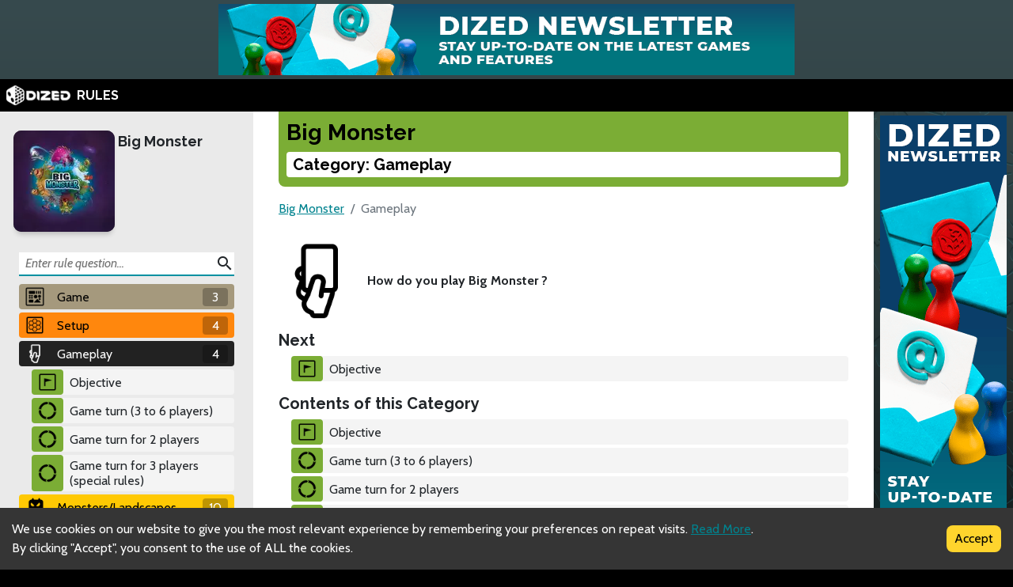

--- FILE ---
content_type: text/html; charset=utf-8
request_url: https://rules.dized.com/game/L6Dm_e5vSJOK_uVnbb1xrQ/N1-tmvJNSb2uiVTjGo5bug/gameplay
body_size: 11672
content:
<!DOCTYPE html><html lang="en"><head><meta charSet="utf-8"/><link rel="icon" href="/favicon.ico"/><title>Dized Rules | Big Monster | Category: Gameplay</title><meta name="description" content="Big Monster is a tiles laying and innovative drafting game for 2 to 6 players.  There are 3 games mode: team mode, individual mode and 2 players mode."/><meta name="viewport" content="width=device-width, initial-scale=1"/><meta property="og:description" content="Big Monster is a tiles laying and innovative drafting game for 2 to 6 players.  There are 3 games mode: team mode, individual mode and 2 players mode."/><meta property="og:image" content="https://assets.dized.app/game/2fa0e6fd-ee6f-4893-8afe-e5676dbd71ad/en-US/b40bf52dbc7e1f887be49a967aa816c4/1bf73075-17c5-400f-b9c6-9f0800086255-53d395ea898558c0533ce2c78148d358.jpg?datafp=5e4db73ecd06f59a6463f70379447513"/><meta property="og:image:alt" content="Big Monster"/><meta property="og:image:width" content="256"/><meta property="og:image:height" content="256"/><meta property="og:locale" content="en"/><meta property="og:site_name" content="Dized Rules"/><meta property="og:title" content="Dized Rules | Big Monster | Category: Gameplay"/><meta property="og:type" content="website"/><meta property="og:url" content="https://rules.dized.com/game/L6Dm_e5vSJOK_uVnbb1xrQ/N1-tmvJNSb2uiVTjGo5bug/gameplay"/><link rel="canonical" href="https://rules.dized.com/game/L6Dm_e5vSJOK_uVnbb1xrQ/N1-tmvJNSb2uiVTjGo5bug/gameplay"/><meta name="twitter:card" content="summary_large_image"/><meta name="twitter:site" content="@getdized"/><style>
    .rule-palette-0 {
      color: #FFFFFF !important;
      background-color: #E62B2B !important;
    }
  
    .rule-palette-1 {
      color: #000000 !important;
      background-color: #FF870D !important;
    }
  
    .rule-palette-2 {
      color: #000000 !important;
      background-color: #FFC903 !important;
    }
  
    .rule-palette-3 {
      color: #000000 !important;
      background-color: #B8D009 !important;
    }
  
    .rule-palette-4 {
      color: #000000 !important;
      background-color: #7BAD35 !important;
    }
  
    .rule-palette-5 {
      color: #FFFFFF !important;
      background-color: #168DCC !important;
    }
  
    .rule-palette-6 {
      color: #000000 !important;
      background-color: #58A2C1 !important;
    }
  
    .rule-palette-7 {
      color: #000000 !important;
      background-color: #A1C0CE !important;
    }
  
    .rule-palette-8 {
      color: #000000 !important;
      background-color: #BC8BB4 !important;
    }
  
    .rule-palette-9 {
      color: #000000 !important;
      background-color: #9074C4 !important;
    }
  
    .rule-palette-10 {
      color: #000000 !important;
      background-color: #A87E74 !important;
    }
  
    .rule-palette-11 {
      color: #000000 !important;
      background-color: #A5997D !important;
    }
  </style><script type="application/ld+json">{"@context":"https://schema.org","@type":"BreadcrumbList","itemListElement":[{"@type":"ListItem","position":1,"item":"https://rules.dized.com/","name":"Dized Rules"},{"@type":"ListItem","position":2,"item":"https://rules.dized.com/game/L6Dm_e5vSJOK_uVnbb1xrQ/big-monster","name":"Big Monster"},{"@type":"ListItem","position":3,"item":"https://rules.dized.com/game/L6Dm_e5vSJOK_uVnbb1xrQ/N1-tmvJNSb2uiVTjGo5bug/gameplay","name":"Gameplay"}]}</script><meta name="next-head-count" content="20"/><script type="application/javascript">
                if (window.__REACT_DEVTOOLS_GLOBAL_HOOK__)
                  __REACT_DEVTOOLS_GLOBAL_HOOK__.inject = function () {};
              </script><link rel="preconnect" href="https://fonts.gstatic.com" crossorigin /><link rel="preload" href="/_next/static/css/605e9bcd349c7127.css" as="style"/><link rel="stylesheet" href="/_next/static/css/605e9bcd349c7127.css" data-n-g=""/><noscript data-n-css=""></noscript><script defer="" nomodule="" src="/_next/static/chunks/polyfills-c67a75d1b6f99dc8.js"></script><script src="/_next/static/chunks/webpack-3433a2a2d0cf6fb6.js" defer=""></script><script src="/_next/static/chunks/framework-715a76d8b0695da7.js" defer=""></script><script src="/_next/static/chunks/main-1ab914a6df75bc51.js" defer=""></script><script src="/_next/static/chunks/pages/_app-2095c789424e8989.js" defer=""></script><script src="/_next/static/chunks/816-05ca0a1bc2462d2f.js" defer=""></script><script src="/_next/static/chunks/311-0321999b6db3d716.js" defer=""></script><script src="/_next/static/chunks/493-cab0a6cff4aee13f.js" defer=""></script><script src="/_next/static/chunks/pages/game/%5BgameIdSlug%5D/%5B%5B...slugs%5D%5D-61e07aa7e3ec1872.js" defer=""></script><script src="/_next/static/lBnAOEyh4ZosMY4ZGKleX/_buildManifest.js" defer=""></script><script src="/_next/static/lBnAOEyh4ZosMY4ZGKleX/_ssgManifest.js" defer=""></script><style data-href="https://fonts.googleapis.com/css2?family=Material+Icons&family=Cabin:ital,wght@0,400;0,700;1,400;1,700&family=Raleway:ital,wght@0,400;0,700;1,400;1,700&display=swap">@font-face{font-family:'Cabin';font-style:italic;font-weight:400;font-stretch:normal;font-display:swap;src:url(https://fonts.gstatic.com/l/font?kit=u-4V0qWljRw-Pd815fNqc8T_wAFcX-c37MPiNYlWniJ2hJXHx_KlwQ&skey=72a025bcae5df692&v=v35) format('woff')}@font-face{font-family:'Cabin';font-style:italic;font-weight:700;font-stretch:normal;font-display:swap;src:url(https://fonts.gstatic.com/l/font?kit=u-4V0qWljRw-Pd815fNqc8T_wAFcX-c37MPiNYlWniJ2hJXHIPWlwQ&skey=72a025bcae5df692&v=v35) format('woff')}@font-face{font-family:'Cabin';font-style:normal;font-weight:400;font-stretch:normal;font-display:swap;src:url(https://fonts.gstatic.com/l/font?kit=u-4X0qWljRw-PfU81xCKCpdpbgZJl6XFpfEd7eA9BIxxkV2EL7I&skey=d53a2c61c6b52b74&v=v35) format('woff')}@font-face{font-family:'Cabin';font-style:normal;font-weight:700;font-stretch:normal;font-display:swap;src:url(https://fonts.gstatic.com/l/font?kit=u-4X0qWljRw-PfU81xCKCpdpbgZJl6XFpfEd7eA9BIxxkbqDL7I&skey=d53a2c61c6b52b74&v=v35) format('woff')}@font-face{font-family:'Material Icons';font-style:normal;font-weight:400;font-display:swap;src:url(https://fonts.gstatic.com/l/font?kit=flUhRq6tzZclQEJ-Vdg-IuiaDsNa&skey=4fbfe4498ec2960a&v=v145) format('woff')}@font-face{font-family:'Raleway';font-style:italic;font-weight:400;font-display:swap;src:url(https://fonts.gstatic.com/l/font?kit=1Pt_g8zYS_SKggPNyCgSQamb1W0lwk4S4WjMPrc&skey=bf44ee29381a37b0&v=v37) format('woff')}@font-face{font-family:'Raleway';font-style:italic;font-weight:700;font-display:swap;src:url(https://fonts.gstatic.com/l/font?kit=1Pt_g8zYS_SKggPNyCgSQamb1W0lwk4S4Y_LPrc&skey=bf44ee29381a37b0&v=v37) format('woff')}@font-face{font-family:'Raleway';font-style:normal;font-weight:400;font-display:swap;src:url(https://fonts.gstatic.com/l/font?kit=1Ptxg8zYS_SKggPN4iEgvnHyvveLxVvaooCM&skey=30a27f2564731c64&v=v37) format('woff')}@font-face{font-family:'Raleway';font-style:normal;font-weight:700;font-display:swap;src:url(https://fonts.gstatic.com/l/font?kit=1Ptxg8zYS_SKggPN4iEgvnHyvveLxVs9pYCM&skey=30a27f2564731c64&v=v37) format('woff')}.material-icons{font-family:'Material Icons';font-weight:normal;font-style:normal;font-size:24px;line-height:1;letter-spacing:normal;text-transform:none;display:inline-block;white-space:nowrap;word-wrap:normal;direction:ltr;font-feature-settings:'liga'}@font-face{font-family:'Cabin';font-style:italic;font-weight:400;font-stretch:100%;font-display:swap;src:url(https://fonts.gstatic.com/s/cabin/v35/u-4g0qWljRw-Pd815fNqc8T_wAFcX-c37OnhHXisAZFxqZQ.woff2) format('woff2');unicode-range:U+0102-0103,U+0110-0111,U+0128-0129,U+0168-0169,U+01A0-01A1,U+01AF-01B0,U+0300-0301,U+0303-0304,U+0308-0309,U+0323,U+0329,U+1EA0-1EF9,U+20AB}@font-face{font-family:'Cabin';font-style:italic;font-weight:400;font-stretch:100%;font-display:swap;src:url(https://fonts.gstatic.com/s/cabin/v35/u-4g0qWljRw-Pd815fNqc8T_wAFcX-c37OngHXisAZFxqZQ.woff2) format('woff2');unicode-range:U+0100-02BA,U+02BD-02C5,U+02C7-02CC,U+02CE-02D7,U+02DD-02FF,U+0304,U+0308,U+0329,U+1D00-1DBF,U+1E00-1E9F,U+1EF2-1EFF,U+2020,U+20A0-20AB,U+20AD-20C0,U+2113,U+2C60-2C7F,U+A720-A7FF}@font-face{font-family:'Cabin';font-style:italic;font-weight:400;font-stretch:100%;font-display:swap;src:url(https://fonts.gstatic.com/s/cabin/v35/u-4g0qWljRw-Pd815fNqc8T_wAFcX-c37OnuHXisAZFx.woff2) format('woff2');unicode-range:U+0000-00FF,U+0131,U+0152-0153,U+02BB-02BC,U+02C6,U+02DA,U+02DC,U+0304,U+0308,U+0329,U+2000-206F,U+20AC,U+2122,U+2191,U+2193,U+2212,U+2215,U+FEFF,U+FFFD}@font-face{font-family:'Cabin';font-style:italic;font-weight:700;font-stretch:100%;font-display:swap;src:url(https://fonts.gstatic.com/s/cabin/v35/u-4g0qWljRw-Pd815fNqc8T_wAFcX-c37OnhHXisAZFxqZQ.woff2) format('woff2');unicode-range:U+0102-0103,U+0110-0111,U+0128-0129,U+0168-0169,U+01A0-01A1,U+01AF-01B0,U+0300-0301,U+0303-0304,U+0308-0309,U+0323,U+0329,U+1EA0-1EF9,U+20AB}@font-face{font-family:'Cabin';font-style:italic;font-weight:700;font-stretch:100%;font-display:swap;src:url(https://fonts.gstatic.com/s/cabin/v35/u-4g0qWljRw-Pd815fNqc8T_wAFcX-c37OngHXisAZFxqZQ.woff2) format('woff2');unicode-range:U+0100-02BA,U+02BD-02C5,U+02C7-02CC,U+02CE-02D7,U+02DD-02FF,U+0304,U+0308,U+0329,U+1D00-1DBF,U+1E00-1E9F,U+1EF2-1EFF,U+2020,U+20A0-20AB,U+20AD-20C0,U+2113,U+2C60-2C7F,U+A720-A7FF}@font-face{font-family:'Cabin';font-style:italic;font-weight:700;font-stretch:100%;font-display:swap;src:url(https://fonts.gstatic.com/s/cabin/v35/u-4g0qWljRw-Pd815fNqc8T_wAFcX-c37OnuHXisAZFx.woff2) format('woff2');unicode-range:U+0000-00FF,U+0131,U+0152-0153,U+02BB-02BC,U+02C6,U+02DA,U+02DC,U+0304,U+0308,U+0329,U+2000-206F,U+20AC,U+2122,U+2191,U+2193,U+2212,U+2215,U+FEFF,U+FFFD}@font-face{font-family:'Cabin';font-style:normal;font-weight:400;font-stretch:100%;font-display:swap;src:url(https://fonts.gstatic.com/s/cabin/v35/u-4i0qWljRw-PfU81xCKCpdpbgZJl6XvptnsF3-OA6Fw.woff2) format('woff2');unicode-range:U+0102-0103,U+0110-0111,U+0128-0129,U+0168-0169,U+01A0-01A1,U+01AF-01B0,U+0300-0301,U+0303-0304,U+0308-0309,U+0323,U+0329,U+1EA0-1EF9,U+20AB}@font-face{font-family:'Cabin';font-style:normal;font-weight:400;font-stretch:100%;font-display:swap;src:url(https://fonts.gstatic.com/s/cabin/v35/u-4i0qWljRw-PfU81xCKCpdpbgZJl6Xvp9nsF3-OA6Fw.woff2) format('woff2');unicode-range:U+0100-02BA,U+02BD-02C5,U+02C7-02CC,U+02CE-02D7,U+02DD-02FF,U+0304,U+0308,U+0329,U+1D00-1DBF,U+1E00-1E9F,U+1EF2-1EFF,U+2020,U+20A0-20AB,U+20AD-20C0,U+2113,U+2C60-2C7F,U+A720-A7FF}@font-face{font-family:'Cabin';font-style:normal;font-weight:400;font-stretch:100%;font-display:swap;src:url(https://fonts.gstatic.com/s/cabin/v35/u-4i0qWljRw-PfU81xCKCpdpbgZJl6XvqdnsF3-OAw.woff2) format('woff2');unicode-range:U+0000-00FF,U+0131,U+0152-0153,U+02BB-02BC,U+02C6,U+02DA,U+02DC,U+0304,U+0308,U+0329,U+2000-206F,U+20AC,U+2122,U+2191,U+2193,U+2212,U+2215,U+FEFF,U+FFFD}@font-face{font-family:'Cabin';font-style:normal;font-weight:700;font-stretch:100%;font-display:swap;src:url(https://fonts.gstatic.com/s/cabin/v35/u-4i0qWljRw-PfU81xCKCpdpbgZJl6XvptnsF3-OA6Fw.woff2) format('woff2');unicode-range:U+0102-0103,U+0110-0111,U+0128-0129,U+0168-0169,U+01A0-01A1,U+01AF-01B0,U+0300-0301,U+0303-0304,U+0308-0309,U+0323,U+0329,U+1EA0-1EF9,U+20AB}@font-face{font-family:'Cabin';font-style:normal;font-weight:700;font-stretch:100%;font-display:swap;src:url(https://fonts.gstatic.com/s/cabin/v35/u-4i0qWljRw-PfU81xCKCpdpbgZJl6Xvp9nsF3-OA6Fw.woff2) format('woff2');unicode-range:U+0100-02BA,U+02BD-02C5,U+02C7-02CC,U+02CE-02D7,U+02DD-02FF,U+0304,U+0308,U+0329,U+1D00-1DBF,U+1E00-1E9F,U+1EF2-1EFF,U+2020,U+20A0-20AB,U+20AD-20C0,U+2113,U+2C60-2C7F,U+A720-A7FF}@font-face{font-family:'Cabin';font-style:normal;font-weight:700;font-stretch:100%;font-display:swap;src:url(https://fonts.gstatic.com/s/cabin/v35/u-4i0qWljRw-PfU81xCKCpdpbgZJl6XvqdnsF3-OAw.woff2) format('woff2');unicode-range:U+0000-00FF,U+0131,U+0152-0153,U+02BB-02BC,U+02C6,U+02DA,U+02DC,U+0304,U+0308,U+0329,U+2000-206F,U+20AC,U+2122,U+2191,U+2193,U+2212,U+2215,U+FEFF,U+FFFD}@font-face{font-family:'Material Icons';font-style:normal;font-weight:400;font-display:swap;src:url(https://fonts.gstatic.com/s/materialicons/v145/flUhRq6tzZclQEJ-Vdg-IuiaDsNcIhQ8tQ.woff2) format('woff2')}@font-face{font-family:'Raleway';font-style:italic;font-weight:400;font-display:swap;src:url(https://fonts.gstatic.com/s/raleway/v37/1Ptsg8zYS_SKggPNyCg4QIFqL_KWxWMT.woff2) format('woff2');unicode-range:U+0460-052F,U+1C80-1C8A,U+20B4,U+2DE0-2DFF,U+A640-A69F,U+FE2E-FE2F}@font-face{font-family:'Raleway';font-style:italic;font-weight:400;font-display:swap;src:url(https://fonts.gstatic.com/s/raleway/v37/1Ptsg8zYS_SKggPNyCg4SYFqL_KWxWMT.woff2) format('woff2');unicode-range:U+0301,U+0400-045F,U+0490-0491,U+04B0-04B1,U+2116}@font-face{font-family:'Raleway';font-style:italic;font-weight:400;font-display:swap;src:url(https://fonts.gstatic.com/s/raleway/v37/1Ptsg8zYS_SKggPNyCg4QoFqL_KWxWMT.woff2) format('woff2');unicode-range:U+0102-0103,U+0110-0111,U+0128-0129,U+0168-0169,U+01A0-01A1,U+01AF-01B0,U+0300-0301,U+0303-0304,U+0308-0309,U+0323,U+0329,U+1EA0-1EF9,U+20AB}@font-face{font-family:'Raleway';font-style:italic;font-weight:400;font-display:swap;src:url(https://fonts.gstatic.com/s/raleway/v37/1Ptsg8zYS_SKggPNyCg4Q4FqL_KWxWMT.woff2) format('woff2');unicode-range:U+0100-02BA,U+02BD-02C5,U+02C7-02CC,U+02CE-02D7,U+02DD-02FF,U+0304,U+0308,U+0329,U+1D00-1DBF,U+1E00-1E9F,U+1EF2-1EFF,U+2020,U+20A0-20AB,U+20AD-20C0,U+2113,U+2C60-2C7F,U+A720-A7FF}@font-face{font-family:'Raleway';font-style:italic;font-weight:400;font-display:swap;src:url(https://fonts.gstatic.com/s/raleway/v37/1Ptsg8zYS_SKggPNyCg4TYFqL_KWxQ.woff2) format('woff2');unicode-range:U+0000-00FF,U+0131,U+0152-0153,U+02BB-02BC,U+02C6,U+02DA,U+02DC,U+0304,U+0308,U+0329,U+2000-206F,U+20AC,U+2122,U+2191,U+2193,U+2212,U+2215,U+FEFF,U+FFFD}@font-face{font-family:'Raleway';font-style:italic;font-weight:700;font-display:swap;src:url(https://fonts.gstatic.com/s/raleway/v37/1Ptsg8zYS_SKggPNyCg4QIFqL_KWxWMT.woff2) format('woff2');unicode-range:U+0460-052F,U+1C80-1C8A,U+20B4,U+2DE0-2DFF,U+A640-A69F,U+FE2E-FE2F}@font-face{font-family:'Raleway';font-style:italic;font-weight:700;font-display:swap;src:url(https://fonts.gstatic.com/s/raleway/v37/1Ptsg8zYS_SKggPNyCg4SYFqL_KWxWMT.woff2) format('woff2');unicode-range:U+0301,U+0400-045F,U+0490-0491,U+04B0-04B1,U+2116}@font-face{font-family:'Raleway';font-style:italic;font-weight:700;font-display:swap;src:url(https://fonts.gstatic.com/s/raleway/v37/1Ptsg8zYS_SKggPNyCg4QoFqL_KWxWMT.woff2) format('woff2');unicode-range:U+0102-0103,U+0110-0111,U+0128-0129,U+0168-0169,U+01A0-01A1,U+01AF-01B0,U+0300-0301,U+0303-0304,U+0308-0309,U+0323,U+0329,U+1EA0-1EF9,U+20AB}@font-face{font-family:'Raleway';font-style:italic;font-weight:700;font-display:swap;src:url(https://fonts.gstatic.com/s/raleway/v37/1Ptsg8zYS_SKggPNyCg4Q4FqL_KWxWMT.woff2) format('woff2');unicode-range:U+0100-02BA,U+02BD-02C5,U+02C7-02CC,U+02CE-02D7,U+02DD-02FF,U+0304,U+0308,U+0329,U+1D00-1DBF,U+1E00-1E9F,U+1EF2-1EFF,U+2020,U+20A0-20AB,U+20AD-20C0,U+2113,U+2C60-2C7F,U+A720-A7FF}@font-face{font-family:'Raleway';font-style:italic;font-weight:700;font-display:swap;src:url(https://fonts.gstatic.com/s/raleway/v37/1Ptsg8zYS_SKggPNyCg4TYFqL_KWxQ.woff2) format('woff2');unicode-range:U+0000-00FF,U+0131,U+0152-0153,U+02BB-02BC,U+02C6,U+02DA,U+02DC,U+0304,U+0308,U+0329,U+2000-206F,U+20AC,U+2122,U+2191,U+2193,U+2212,U+2215,U+FEFF,U+FFFD}@font-face{font-family:'Raleway';font-style:normal;font-weight:400;font-display:swap;src:url(https://fonts.gstatic.com/s/raleway/v37/1Ptug8zYS_SKggPNyCAIT4ttDfCmxA.woff2) format('woff2');unicode-range:U+0460-052F,U+1C80-1C8A,U+20B4,U+2DE0-2DFF,U+A640-A69F,U+FE2E-FE2F}@font-face{font-family:'Raleway';font-style:normal;font-weight:400;font-display:swap;src:url(https://fonts.gstatic.com/s/raleway/v37/1Ptug8zYS_SKggPNyCkIT4ttDfCmxA.woff2) format('woff2');unicode-range:U+0301,U+0400-045F,U+0490-0491,U+04B0-04B1,U+2116}@font-face{font-family:'Raleway';font-style:normal;font-weight:400;font-display:swap;src:url(https://fonts.gstatic.com/s/raleway/v37/1Ptug8zYS_SKggPNyCIIT4ttDfCmxA.woff2) format('woff2');unicode-range:U+0102-0103,U+0110-0111,U+0128-0129,U+0168-0169,U+01A0-01A1,U+01AF-01B0,U+0300-0301,U+0303-0304,U+0308-0309,U+0323,U+0329,U+1EA0-1EF9,U+20AB}@font-face{font-family:'Raleway';font-style:normal;font-weight:400;font-display:swap;src:url(https://fonts.gstatic.com/s/raleway/v37/1Ptug8zYS_SKggPNyCMIT4ttDfCmxA.woff2) format('woff2');unicode-range:U+0100-02BA,U+02BD-02C5,U+02C7-02CC,U+02CE-02D7,U+02DD-02FF,U+0304,U+0308,U+0329,U+1D00-1DBF,U+1E00-1E9F,U+1EF2-1EFF,U+2020,U+20A0-20AB,U+20AD-20C0,U+2113,U+2C60-2C7F,U+A720-A7FF}@font-face{font-family:'Raleway';font-style:normal;font-weight:400;font-display:swap;src:url(https://fonts.gstatic.com/s/raleway/v37/1Ptug8zYS_SKggPNyC0IT4ttDfA.woff2) format('woff2');unicode-range:U+0000-00FF,U+0131,U+0152-0153,U+02BB-02BC,U+02C6,U+02DA,U+02DC,U+0304,U+0308,U+0329,U+2000-206F,U+20AC,U+2122,U+2191,U+2193,U+2212,U+2215,U+FEFF,U+FFFD}@font-face{font-family:'Raleway';font-style:normal;font-weight:700;font-display:swap;src:url(https://fonts.gstatic.com/s/raleway/v37/1Ptug8zYS_SKggPNyCAIT4ttDfCmxA.woff2) format('woff2');unicode-range:U+0460-052F,U+1C80-1C8A,U+20B4,U+2DE0-2DFF,U+A640-A69F,U+FE2E-FE2F}@font-face{font-family:'Raleway';font-style:normal;font-weight:700;font-display:swap;src:url(https://fonts.gstatic.com/s/raleway/v37/1Ptug8zYS_SKggPNyCkIT4ttDfCmxA.woff2) format('woff2');unicode-range:U+0301,U+0400-045F,U+0490-0491,U+04B0-04B1,U+2116}@font-face{font-family:'Raleway';font-style:normal;font-weight:700;font-display:swap;src:url(https://fonts.gstatic.com/s/raleway/v37/1Ptug8zYS_SKggPNyCIIT4ttDfCmxA.woff2) format('woff2');unicode-range:U+0102-0103,U+0110-0111,U+0128-0129,U+0168-0169,U+01A0-01A1,U+01AF-01B0,U+0300-0301,U+0303-0304,U+0308-0309,U+0323,U+0329,U+1EA0-1EF9,U+20AB}@font-face{font-family:'Raleway';font-style:normal;font-weight:700;font-display:swap;src:url(https://fonts.gstatic.com/s/raleway/v37/1Ptug8zYS_SKggPNyCMIT4ttDfCmxA.woff2) format('woff2');unicode-range:U+0100-02BA,U+02BD-02C5,U+02C7-02CC,U+02CE-02D7,U+02DD-02FF,U+0304,U+0308,U+0329,U+1D00-1DBF,U+1E00-1E9F,U+1EF2-1EFF,U+2020,U+20A0-20AB,U+20AD-20C0,U+2113,U+2C60-2C7F,U+A720-A7FF}@font-face{font-family:'Raleway';font-style:normal;font-weight:700;font-display:swap;src:url(https://fonts.gstatic.com/s/raleway/v37/1Ptug8zYS_SKggPNyC0IT4ttDfA.woff2) format('woff2');unicode-range:U+0000-00FF,U+0131,U+0152-0153,U+02BB-02BC,U+02C6,U+02DA,U+02DC,U+0304,U+0308,U+0329,U+2000-206F,U+20AC,U+2122,U+2191,U+2193,U+2212,U+2215,U+FEFF,U+FFFD}.material-icons{font-family:'Material Icons';font-weight:normal;font-style:normal;font-size:24px;line-height:1;letter-spacing:normal;text-transform:none;display:inline-block;white-space:nowrap;word-wrap:normal;direction:ltr;-webkit-font-feature-settings:'liga';-webkit-font-smoothing:antialiased}</style></head><body><div id="__next"><div class="layout-root-container"><div class="layout-header-ads-container"><div style="display:flex;justify-content:center;align-items:center;max-height:100px;width:100%;overflow:hidden"></div></div><div class="layout-header-notch-hidden" style="min-height:0px;max-height:0px"></div><div class="layout-header-container"><a href="/"><span style="box-sizing:border-box;display:inline-block;overflow:hidden;width:initial;height:initial;background:none;opacity:1;border:0;margin:0;padding:0;position:relative;max-width:100%"><span style="box-sizing:border-box;display:block;width:initial;height:initial;background:none;opacity:1;border:0;margin:0;padding:0;max-width:100%"><img style="display:block;max-width:100%;width:initial;height:initial;background:none;opacity:1;border:0;margin:0;padding:0" alt="" aria-hidden="true" src="data:image/svg+xml,%3csvg%20xmlns=%27http://www.w3.org/2000/svg%27%20version=%271.1%27%20width=%2781%27%20height=%2725%27/%3e"/></span><img alt="Dized" src="[data-uri]" decoding="async" data-nimg="intrinsic" style="position:absolute;top:0;left:0;bottom:0;right:0;box-sizing:border-box;padding:0;border:none;margin:auto;display:block;width:0;height:0;min-width:100%;max-width:100%;min-height:100%;max-height:100%"/><noscript><img alt="Dized" srcSet="/_next/image?url=%2Fimages%2Fdized_logo.png&amp;w=96&amp;q=75 1x, /_next/image?url=%2Fimages%2Fdized_logo.png&amp;w=256&amp;q=75 2x" src="/_next/image?url=%2Fimages%2Fdized_logo.png&amp;w=256&amp;q=75" decoding="async" data-nimg="intrinsic" style="position:absolute;top:0;left:0;bottom:0;right:0;box-sizing:border-box;padding:0;border:none;margin:auto;display:block;width:0;height:0;min-width:100%;max-width:100%;min-height:100%;max-height:100%" loading="lazy"/></noscript></span>  <!-- -->RULES</a></div><div class="layout-content-container"><div class="menu-container "><div class="game-info-container"><div class="game-info-left"><a rel="noopener noreferrer" target="_blank" class="game-info-image" href="https://app.dized.com/game/L6Dm_e5vSJOK_uVnbb1xrQ/big-monster"><span style="box-sizing:border-box;display:inline-block;overflow:hidden;width:initial;height:initial;background:none;opacity:1;border:0;margin:0;padding:0;position:relative;max-width:100%"><span style="box-sizing:border-box;display:block;width:initial;height:initial;background:none;opacity:1;border:0;margin:0;padding:0;max-width:100%"><img style="display:block;max-width:100%;width:initial;height:initial;background:none;opacity:1;border:0;margin:0;padding:0" alt="" aria-hidden="true" src="data:image/svg+xml,%3csvg%20xmlns=%27http://www.w3.org/2000/svg%27%20version=%271.1%27%20width=%27128%27%20height=%27128%27/%3e"/></span><img alt="Big Monster" src="[data-uri]" decoding="async" data-nimg="intrinsic" style="position:absolute;top:0;left:0;bottom:0;right:0;box-sizing:border-box;padding:0;border:none;margin:auto;display:block;width:0;height:0;min-width:100%;max-width:100%;min-height:100%;max-height:100%"/><noscript><img alt="Big Monster" srcSet="/_next/image?url=https%3A%2F%2Fassets.dized.app%2Fgame%2F2fa0e6fd-ee6f-4893-8afe-e5676dbd71ad%2Fen-US%2Fb40bf52dbc7e1f887be49a967aa816c4%2F1bf73075-17c5-400f-b9c6-9f0800086255-53d395ea898558c0533ce2c78148d358.jpg%3Fdatafp%3D5e4db73ecd06f59a6463f70379447513&amp;w=128&amp;q=75 1x, /_next/image?url=https%3A%2F%2Fassets.dized.app%2Fgame%2F2fa0e6fd-ee6f-4893-8afe-e5676dbd71ad%2Fen-US%2Fb40bf52dbc7e1f887be49a967aa816c4%2F1bf73075-17c5-400f-b9c6-9f0800086255-53d395ea898558c0533ce2c78148d358.jpg%3Fdatafp%3D5e4db73ecd06f59a6463f70379447513&amp;w=256&amp;q=75 2x" src="/_next/image?url=https%3A%2F%2Fassets.dized.app%2Fgame%2F2fa0e6fd-ee6f-4893-8afe-e5676dbd71ad%2Fen-US%2Fb40bf52dbc7e1f887be49a967aa816c4%2F1bf73075-17c5-400f-b9c6-9f0800086255-53d395ea898558c0533ce2c78148d358.jpg%3Fdatafp%3D5e4db73ecd06f59a6463f70379447513&amp;w=256&amp;q=75" decoding="async" data-nimg="intrinsic" style="position:absolute;top:0;left:0;bottom:0;right:0;box-sizing:border-box;padding:0;border:none;margin:auto;display:block;width:0;height:0;min-width:100%;max-width:100%;min-height:100%;max-height:100%" loading="lazy"/></noscript></span></a></div><div class="game-info-right"><a class="game-info-title" href="/game/L6Dm_e5vSJOK_uVnbb1xrQ/big-monster">Big Monster</a></div></div><div class="menu-level-container "><div class="link-container rule-palette-11 "><div class="category-icon "><span style="box-sizing:border-box;display:inline-block;overflow:hidden;width:initial;height:initial;background:none;opacity:1;border:0;margin:0;padding:0;position:relative;max-width:100%"><span style="box-sizing:border-box;display:block;width:initial;height:initial;background:none;opacity:1;border:0;margin:0;padding:0;max-width:100%"><img style="display:block;max-width:100%;width:initial;height:initial;background:none;opacity:1;border:0;margin:0;padding:0" alt="" aria-hidden="true" src="data:image/svg+xml,%3csvg%20xmlns=%27http://www.w3.org/2000/svg%27%20version=%271.1%27%20width=%2724%27%20height=%2724%27/%3e"/></span><img alt="Game" src="[data-uri]" decoding="async" data-nimg="intrinsic" style="position:absolute;top:0;left:0;bottom:0;right:0;box-sizing:border-box;padding:0;border:none;margin:auto;display:block;width:0;height:0;min-width:100%;max-width:100%;min-height:100%;max-height:100%"/><noscript><img alt="Game" srcSet="/_next/image?url=https%3A%2F%2Fassets.dized.com%2Fproject%2F57f526c8-1feb-445c-bb4e-7ada0b653e43%2Fen-US%2Feb51938ff9a3aaa135a6ae051260d1ab%2Fcb9edc9f-dff6-4fc6-ad9c-1b28da4310bd-765cfa56e0cb183b0d9ed3179b221af3.png&amp;w=32&amp;q=75 1x, /_next/image?url=https%3A%2F%2Fassets.dized.com%2Fproject%2F57f526c8-1feb-445c-bb4e-7ada0b653e43%2Fen-US%2Feb51938ff9a3aaa135a6ae051260d1ab%2Fcb9edc9f-dff6-4fc6-ad9c-1b28da4310bd-765cfa56e0cb183b0d9ed3179b221af3.png&amp;w=48&amp;q=75 2x" src="/_next/image?url=https%3A%2F%2Fassets.dized.com%2Fproject%2F57f526c8-1feb-445c-bb4e-7ada0b653e43%2Fen-US%2Feb51938ff9a3aaa135a6ae051260d1ab%2Fcb9edc9f-dff6-4fc6-ad9c-1b28da4310bd-765cfa56e0cb183b0d9ed3179b221af3.png&amp;w=48&amp;q=75" decoding="async" data-nimg="intrinsic" style="position:absolute;top:0;left:0;bottom:0;right:0;box-sizing:border-box;padding:0;border:none;margin:auto;display:block;width:0;height:0;min-width:100%;max-width:100%;min-height:100%;max-height:100%" loading="lazy"/></noscript></span></div><a disabled="" href="/game/L6Dm_e5vSJOK_uVnbb1xrQ/j5afRdr1Sj6sPhadoFDGmQ/game">Game</a><div class="link-rules-counter" title="There are 3 rule(s) and 0 sub categories under this category">3</div></div><div class="link-list-container menu-level-is-hidden"><div class="link-container  "><div class="category-icon rule-palette-11"><span style="box-sizing:border-box;display:inline-block;overflow:hidden;width:initial;height:initial;background:none;opacity:1;border:0;margin:0;padding:0;position:relative;max-width:100%"><span style="box-sizing:border-box;display:block;width:initial;height:initial;background:none;opacity:1;border:0;margin:0;padding:0;max-width:100%"><img style="display:block;max-width:100%;width:initial;height:initial;background:none;opacity:1;border:0;margin:0;padding:0" alt="" aria-hidden="true" src="data:image/svg+xml,%3csvg%20xmlns=%27http://www.w3.org/2000/svg%27%20version=%271.1%27%20width=%2724%27%20height=%2724%27/%3e"/></span><img alt="Theme" src="[data-uri]" decoding="async" data-nimg="intrinsic" style="position:absolute;top:0;left:0;bottom:0;right:0;box-sizing:border-box;padding:0;border:none;margin:auto;display:block;width:0;height:0;min-width:100%;max-width:100%;min-height:100%;max-height:100%"/><noscript><img alt="Theme" srcSet="/_next/image?url=https%3A%2F%2Fassets.dized.com%2Fproject%2F57f526c8-1feb-445c-bb4e-7ada0b653e43%2Fen-US%2Feb51938ff9a3aaa135a6ae051260d1ab%2F487c1491-0a67-4b9a-a5e6-2120048b3fe8-765cfa56e0cb183b0d9ed3179b221af3.png&amp;w=32&amp;q=75 1x, /_next/image?url=https%3A%2F%2Fassets.dized.com%2Fproject%2F57f526c8-1feb-445c-bb4e-7ada0b653e43%2Fen-US%2Feb51938ff9a3aaa135a6ae051260d1ab%2F487c1491-0a67-4b9a-a5e6-2120048b3fe8-765cfa56e0cb183b0d9ed3179b221af3.png&amp;w=48&amp;q=75 2x" src="/_next/image?url=https%3A%2F%2Fassets.dized.com%2Fproject%2F57f526c8-1feb-445c-bb4e-7ada0b653e43%2Fen-US%2Feb51938ff9a3aaa135a6ae051260d1ab%2F487c1491-0a67-4b9a-a5e6-2120048b3fe8-765cfa56e0cb183b0d9ed3179b221af3.png&amp;w=48&amp;q=75" decoding="async" data-nimg="intrinsic" style="position:absolute;top:0;left:0;bottom:0;right:0;box-sizing:border-box;padding:0;border:none;margin:auto;display:block;width:0;height:0;min-width:100%;max-width:100%;min-height:100%;max-height:100%" loading="lazy"/></noscript></span></div><a href="/game/L6Dm_e5vSJOK_uVnbb1xrQ/_sfkfpE2SfG9klG1nktvTg/theme">Theme</a><div></div></div><div class="link-container  "><div class="category-icon rule-palette-11"><span style="box-sizing:border-box;display:inline-block;overflow:hidden;width:initial;height:initial;background:none;opacity:1;border:0;margin:0;padding:0;position:relative;max-width:100%"><span style="box-sizing:border-box;display:block;width:initial;height:initial;background:none;opacity:1;border:0;margin:0;padding:0;max-width:100%"><img style="display:block;max-width:100%;width:initial;height:initial;background:none;opacity:1;border:0;margin:0;padding:0" alt="" aria-hidden="true" src="data:image/svg+xml,%3csvg%20xmlns=%27http://www.w3.org/2000/svg%27%20version=%271.1%27%20width=%2724%27%20height=%2724%27/%3e"/></span><img alt="Mechanism" src="[data-uri]" decoding="async" data-nimg="intrinsic" style="position:absolute;top:0;left:0;bottom:0;right:0;box-sizing:border-box;padding:0;border:none;margin:auto;display:block;width:0;height:0;min-width:100%;max-width:100%;min-height:100%;max-height:100%"/><noscript><img alt="Mechanism" srcSet="/_next/image?url=https%3A%2F%2Fassets.dized.com%2Fproject%2F57f526c8-1feb-445c-bb4e-7ada0b653e43%2Fen-US%2Feb51938ff9a3aaa135a6ae051260d1ab%2F3acf56ea-4cc5-4071-9714-547d499c5e3f-765cfa56e0cb183b0d9ed3179b221af3.png&amp;w=32&amp;q=75 1x, /_next/image?url=https%3A%2F%2Fassets.dized.com%2Fproject%2F57f526c8-1feb-445c-bb4e-7ada0b653e43%2Fen-US%2Feb51938ff9a3aaa135a6ae051260d1ab%2F3acf56ea-4cc5-4071-9714-547d499c5e3f-765cfa56e0cb183b0d9ed3179b221af3.png&amp;w=48&amp;q=75 2x" src="/_next/image?url=https%3A%2F%2Fassets.dized.com%2Fproject%2F57f526c8-1feb-445c-bb4e-7ada0b653e43%2Fen-US%2Feb51938ff9a3aaa135a6ae051260d1ab%2F3acf56ea-4cc5-4071-9714-547d499c5e3f-765cfa56e0cb183b0d9ed3179b221af3.png&amp;w=48&amp;q=75" decoding="async" data-nimg="intrinsic" style="position:absolute;top:0;left:0;bottom:0;right:0;box-sizing:border-box;padding:0;border:none;margin:auto;display:block;width:0;height:0;min-width:100%;max-width:100%;min-height:100%;max-height:100%" loading="lazy"/></noscript></span></div><a href="/game/L6Dm_e5vSJOK_uVnbb1xrQ/RoRZSgscQ-a0aLfBTw3Mfw/mechanism">Mechanism</a><div></div></div><div class="link-container  "><div class="category-icon rule-palette-11"><span style="box-sizing:border-box;display:inline-block;overflow:hidden;width:initial;height:initial;background:none;opacity:1;border:0;margin:0;padding:0;position:relative;max-width:100%"><span style="box-sizing:border-box;display:block;width:initial;height:initial;background:none;opacity:1;border:0;margin:0;padding:0;max-width:100%"><img style="display:block;max-width:100%;width:initial;height:initial;background:none;opacity:1;border:0;margin:0;padding:0" alt="" aria-hidden="true" src="data:image/svg+xml,%3csvg%20xmlns=%27http://www.w3.org/2000/svg%27%20version=%271.1%27%20width=%2724%27%20height=%2724%27/%3e"/></span><img alt="Who can play Big Monster ?" src="[data-uri]" decoding="async" data-nimg="intrinsic" style="position:absolute;top:0;left:0;bottom:0;right:0;box-sizing:border-box;padding:0;border:none;margin:auto;display:block;width:0;height:0;min-width:100%;max-width:100%;min-height:100%;max-height:100%"/><noscript><img alt="Who can play Big Monster ?" srcSet="/_next/image?url=https%3A%2F%2Fassets.dized.com%2Fproject%2F57f526c8-1feb-445c-bb4e-7ada0b653e43%2Fen-US%2Feb51938ff9a3aaa135a6ae051260d1ab%2Ff1df0b8c-d66f-426e-9c75-c248435ca67e-765cfa56e0cb183b0d9ed3179b221af3.png&amp;w=32&amp;q=75 1x, /_next/image?url=https%3A%2F%2Fassets.dized.com%2Fproject%2F57f526c8-1feb-445c-bb4e-7ada0b653e43%2Fen-US%2Feb51938ff9a3aaa135a6ae051260d1ab%2Ff1df0b8c-d66f-426e-9c75-c248435ca67e-765cfa56e0cb183b0d9ed3179b221af3.png&amp;w=48&amp;q=75 2x" src="/_next/image?url=https%3A%2F%2Fassets.dized.com%2Fproject%2F57f526c8-1feb-445c-bb4e-7ada0b653e43%2Fen-US%2Feb51938ff9a3aaa135a6ae051260d1ab%2Ff1df0b8c-d66f-426e-9c75-c248435ca67e-765cfa56e0cb183b0d9ed3179b221af3.png&amp;w=48&amp;q=75" decoding="async" data-nimg="intrinsic" style="position:absolute;top:0;left:0;bottom:0;right:0;box-sizing:border-box;padding:0;border:none;margin:auto;display:block;width:0;height:0;min-width:100%;max-width:100%;min-height:100%;max-height:100%" loading="lazy"/></noscript></span></div><a href="/game/L6Dm_e5vSJOK_uVnbb1xrQ/Ak5b2NzYSdybtfswWrO-RQ/who-can-play-big-monster">Who can play Big Monster ?</a><div></div></div></div></div><div class="menu-level-container "><div class="link-container rule-palette-1 "><div class="category-icon "><span style="box-sizing:border-box;display:inline-block;overflow:hidden;width:initial;height:initial;background:none;opacity:1;border:0;margin:0;padding:0;position:relative;max-width:100%"><span style="box-sizing:border-box;display:block;width:initial;height:initial;background:none;opacity:1;border:0;margin:0;padding:0;max-width:100%"><img style="display:block;max-width:100%;width:initial;height:initial;background:none;opacity:1;border:0;margin:0;padding:0" alt="" aria-hidden="true" src="data:image/svg+xml,%3csvg%20xmlns=%27http://www.w3.org/2000/svg%27%20version=%271.1%27%20width=%2724%27%20height=%2724%27/%3e"/></span><img alt="Setup" src="[data-uri]" decoding="async" data-nimg="intrinsic" style="position:absolute;top:0;left:0;bottom:0;right:0;box-sizing:border-box;padding:0;border:none;margin:auto;display:block;width:0;height:0;min-width:100%;max-width:100%;min-height:100%;max-height:100%"/><noscript><img alt="Setup" srcSet="/_next/image?url=https%3A%2F%2Fassets.dized.com%2Fproject%2F57f526c8-1feb-445c-bb4e-7ada0b653e43%2Fen-US%2Feb51938ff9a3aaa135a6ae051260d1ab%2F769756bf-a2fc-4783-9d12-671e6fb8410f-765cfa56e0cb183b0d9ed3179b221af3.png&amp;w=32&amp;q=75 1x, /_next/image?url=https%3A%2F%2Fassets.dized.com%2Fproject%2F57f526c8-1feb-445c-bb4e-7ada0b653e43%2Fen-US%2Feb51938ff9a3aaa135a6ae051260d1ab%2F769756bf-a2fc-4783-9d12-671e6fb8410f-765cfa56e0cb183b0d9ed3179b221af3.png&amp;w=48&amp;q=75 2x" src="/_next/image?url=https%3A%2F%2Fassets.dized.com%2Fproject%2F57f526c8-1feb-445c-bb4e-7ada0b653e43%2Fen-US%2Feb51938ff9a3aaa135a6ae051260d1ab%2F769756bf-a2fc-4783-9d12-671e6fb8410f-765cfa56e0cb183b0d9ed3179b221af3.png&amp;w=48&amp;q=75" decoding="async" data-nimg="intrinsic" style="position:absolute;top:0;left:0;bottom:0;right:0;box-sizing:border-box;padding:0;border:none;margin:auto;display:block;width:0;height:0;min-width:100%;max-width:100%;min-height:100%;max-height:100%" loading="lazy"/></noscript></span></div><a disabled="" href="/game/L6Dm_e5vSJOK_uVnbb1xrQ/W9OemtGkTWuZ_pFiRJto2w/setup">Setup</a><div class="link-rules-counter" title="There are 4 rule(s) and 0 sub categories under this category">4</div></div><div class="link-list-container menu-level-is-hidden"><div class="link-container  "><div class="category-icon rule-palette-1"><span style="box-sizing:border-box;display:inline-block;overflow:hidden;width:initial;height:initial;background:none;opacity:1;border:0;margin:0;padding:0;position:relative;max-width:100%"><span style="box-sizing:border-box;display:block;width:initial;height:initial;background:none;opacity:1;border:0;margin:0;padding:0;max-width:100%"><img style="display:block;max-width:100%;width:initial;height:initial;background:none;opacity:1;border:0;margin:0;padding:0" alt="" aria-hidden="true" src="data:image/svg+xml,%3csvg%20xmlns=%27http://www.w3.org/2000/svg%27%20version=%271.1%27%20width=%2724%27%20height=%2724%27/%3e"/></span><img alt="Team setup" src="[data-uri]" decoding="async" data-nimg="intrinsic" style="position:absolute;top:0;left:0;bottom:0;right:0;box-sizing:border-box;padding:0;border:none;margin:auto;display:block;width:0;height:0;min-width:100%;max-width:100%;min-height:100%;max-height:100%"/><noscript><img alt="Team setup" srcSet="/_next/image?url=https%3A%2F%2Fassets.dized.com%2Fproject%2F57f526c8-1feb-445c-bb4e-7ada0b653e43%2Fen-US%2Feb51938ff9a3aaa135a6ae051260d1ab%2Fa7b63783-163b-4904-b714-9e65ab5ac05f-765cfa56e0cb183b0d9ed3179b221af3.png&amp;w=32&amp;q=75 1x, /_next/image?url=https%3A%2F%2Fassets.dized.com%2Fproject%2F57f526c8-1feb-445c-bb4e-7ada0b653e43%2Fen-US%2Feb51938ff9a3aaa135a6ae051260d1ab%2Fa7b63783-163b-4904-b714-9e65ab5ac05f-765cfa56e0cb183b0d9ed3179b221af3.png&amp;w=48&amp;q=75 2x" src="/_next/image?url=https%3A%2F%2Fassets.dized.com%2Fproject%2F57f526c8-1feb-445c-bb4e-7ada0b653e43%2Fen-US%2Feb51938ff9a3aaa135a6ae051260d1ab%2Fa7b63783-163b-4904-b714-9e65ab5ac05f-765cfa56e0cb183b0d9ed3179b221af3.png&amp;w=48&amp;q=75" decoding="async" data-nimg="intrinsic" style="position:absolute;top:0;left:0;bottom:0;right:0;box-sizing:border-box;padding:0;border:none;margin:auto;display:block;width:0;height:0;min-width:100%;max-width:100%;min-height:100%;max-height:100%" loading="lazy"/></noscript></span></div><a href="/game/L6Dm_e5vSJOK_uVnbb1xrQ/M639Q8-5SCKiEmzEkFysmA/team-setup">Team setup</a><div></div></div><div class="link-container  "><div class="category-icon rule-palette-1"><span style="box-sizing:border-box;display:inline-block;overflow:hidden;width:initial;height:initial;background:none;opacity:1;border:0;margin:0;padding:0;position:relative;max-width:100%"><span style="box-sizing:border-box;display:block;width:initial;height:initial;background:none;opacity:1;border:0;margin:0;padding:0;max-width:100%"><img style="display:block;max-width:100%;width:initial;height:initial;background:none;opacity:1;border:0;margin:0;padding:0" alt="" aria-hidden="true" src="data:image/svg+xml,%3csvg%20xmlns=%27http://www.w3.org/2000/svg%27%20version=%271.1%27%20width=%2724%27%20height=%2724%27/%3e"/></span><img alt="Individual setup" src="[data-uri]" decoding="async" data-nimg="intrinsic" style="position:absolute;top:0;left:0;bottom:0;right:0;box-sizing:border-box;padding:0;border:none;margin:auto;display:block;width:0;height:0;min-width:100%;max-width:100%;min-height:100%;max-height:100%"/><noscript><img alt="Individual setup" srcSet="/_next/image?url=https%3A%2F%2Fassets.dized.com%2Fproject%2F57f526c8-1feb-445c-bb4e-7ada0b653e43%2Fen-US%2Feb51938ff9a3aaa135a6ae051260d1ab%2F69cf6da8-d405-4d9e-b780-34debce12039-765cfa56e0cb183b0d9ed3179b221af3.png&amp;w=32&amp;q=75 1x, /_next/image?url=https%3A%2F%2Fassets.dized.com%2Fproject%2F57f526c8-1feb-445c-bb4e-7ada0b653e43%2Fen-US%2Feb51938ff9a3aaa135a6ae051260d1ab%2F69cf6da8-d405-4d9e-b780-34debce12039-765cfa56e0cb183b0d9ed3179b221af3.png&amp;w=48&amp;q=75 2x" src="/_next/image?url=https%3A%2F%2Fassets.dized.com%2Fproject%2F57f526c8-1feb-445c-bb4e-7ada0b653e43%2Fen-US%2Feb51938ff9a3aaa135a6ae051260d1ab%2F69cf6da8-d405-4d9e-b780-34debce12039-765cfa56e0cb183b0d9ed3179b221af3.png&amp;w=48&amp;q=75" decoding="async" data-nimg="intrinsic" style="position:absolute;top:0;left:0;bottom:0;right:0;box-sizing:border-box;padding:0;border:none;margin:auto;display:block;width:0;height:0;min-width:100%;max-width:100%;min-height:100%;max-height:100%" loading="lazy"/></noscript></span></div><a href="/game/L6Dm_e5vSJOK_uVnbb1xrQ/kPXjmkNqQDG8dnMCFK7wQw/individual-setup">Individual setup</a><div></div></div><div class="link-container  "><div class="category-icon rule-palette-1"><span style="box-sizing:border-box;display:inline-block;overflow:hidden;width:initial;height:initial;background:none;opacity:1;border:0;margin:0;padding:0;position:relative;max-width:100%"><span style="box-sizing:border-box;display:block;width:initial;height:initial;background:none;opacity:1;border:0;margin:0;padding:0;max-width:100%"><img style="display:block;max-width:100%;width:initial;height:initial;background:none;opacity:1;border:0;margin:0;padding:0" alt="" aria-hidden="true" src="data:image/svg+xml,%3csvg%20xmlns=%27http://www.w3.org/2000/svg%27%20version=%271.1%27%20width=%2724%27%20height=%2724%27/%3e"/></span><img alt="2 players setup" src="[data-uri]" decoding="async" data-nimg="intrinsic" style="position:absolute;top:0;left:0;bottom:0;right:0;box-sizing:border-box;padding:0;border:none;margin:auto;display:block;width:0;height:0;min-width:100%;max-width:100%;min-height:100%;max-height:100%"/><noscript><img alt="2 players setup" srcSet="/_next/image?url=https%3A%2F%2Fassets.dized.com%2Fproject%2F57f526c8-1feb-445c-bb4e-7ada0b653e43%2Fen-US%2Feb51938ff9a3aaa135a6ae051260d1ab%2F69cf6da8-d405-4d9e-b780-34debce12039-765cfa56e0cb183b0d9ed3179b221af3.png&amp;w=32&amp;q=75 1x, /_next/image?url=https%3A%2F%2Fassets.dized.com%2Fproject%2F57f526c8-1feb-445c-bb4e-7ada0b653e43%2Fen-US%2Feb51938ff9a3aaa135a6ae051260d1ab%2F69cf6da8-d405-4d9e-b780-34debce12039-765cfa56e0cb183b0d9ed3179b221af3.png&amp;w=48&amp;q=75 2x" src="/_next/image?url=https%3A%2F%2Fassets.dized.com%2Fproject%2F57f526c8-1feb-445c-bb4e-7ada0b653e43%2Fen-US%2Feb51938ff9a3aaa135a6ae051260d1ab%2F69cf6da8-d405-4d9e-b780-34debce12039-765cfa56e0cb183b0d9ed3179b221af3.png&amp;w=48&amp;q=75" decoding="async" data-nimg="intrinsic" style="position:absolute;top:0;left:0;bottom:0;right:0;box-sizing:border-box;padding:0;border:none;margin:auto;display:block;width:0;height:0;min-width:100%;max-width:100%;min-height:100%;max-height:100%" loading="lazy"/></noscript></span></div><a href="/game/L6Dm_e5vSJOK_uVnbb1xrQ/04wRxWvlQ4abq3FKgS5iYA/2-players-setup">2 players setup</a><div></div></div><div class="link-container  "><div class="category-icon rule-palette-1"><span style="box-sizing:border-box;display:inline-block;overflow:hidden;width:initial;height:initial;background:none;opacity:1;border:0;margin:0;padding:0;position:relative;max-width:100%"><span style="box-sizing:border-box;display:block;width:initial;height:initial;background:none;opacity:1;border:0;margin:0;padding:0;max-width:100%"><img style="display:block;max-width:100%;width:initial;height:initial;background:none;opacity:1;border:0;margin:0;padding:0" alt="" aria-hidden="true" src="data:image/svg+xml,%3csvg%20xmlns=%27http://www.w3.org/2000/svg%27%20version=%271.1%27%20width=%2724%27%20height=%2724%27/%3e"/></span><img alt="3 players  setup (special rules)" src="[data-uri]" decoding="async" data-nimg="intrinsic" style="position:absolute;top:0;left:0;bottom:0;right:0;box-sizing:border-box;padding:0;border:none;margin:auto;display:block;width:0;height:0;min-width:100%;max-width:100%;min-height:100%;max-height:100%"/><noscript><img alt="3 players  setup (special rules)" srcSet="/_next/image?url=https%3A%2F%2Fassets.dized.com%2Fproject%2F57f526c8-1feb-445c-bb4e-7ada0b653e43%2Fen-US%2Feb51938ff9a3aaa135a6ae051260d1ab%2F69cf6da8-d405-4d9e-b780-34debce12039-765cfa56e0cb183b0d9ed3179b221af3.png&amp;w=32&amp;q=75 1x, /_next/image?url=https%3A%2F%2Fassets.dized.com%2Fproject%2F57f526c8-1feb-445c-bb4e-7ada0b653e43%2Fen-US%2Feb51938ff9a3aaa135a6ae051260d1ab%2F69cf6da8-d405-4d9e-b780-34debce12039-765cfa56e0cb183b0d9ed3179b221af3.png&amp;w=48&amp;q=75 2x" src="/_next/image?url=https%3A%2F%2Fassets.dized.com%2Fproject%2F57f526c8-1feb-445c-bb4e-7ada0b653e43%2Fen-US%2Feb51938ff9a3aaa135a6ae051260d1ab%2F69cf6da8-d405-4d9e-b780-34debce12039-765cfa56e0cb183b0d9ed3179b221af3.png&amp;w=48&amp;q=75" decoding="async" data-nimg="intrinsic" style="position:absolute;top:0;left:0;bottom:0;right:0;box-sizing:border-box;padding:0;border:none;margin:auto;display:block;width:0;height:0;min-width:100%;max-width:100%;min-height:100%;max-height:100%" loading="lazy"/></noscript></span></div><a href="/game/L6Dm_e5vSJOK_uVnbb1xrQ/Sk3nYSbVSgCvOiQ-xyq8Rw/3-players-setup-special-rules">3 players  setup (special rules)</a><div></div></div></div></div><div class="menu-level-container "><div class="link-container rule-palette-4 current-page"><div class="category-icon "><span style="box-sizing:border-box;display:inline-block;overflow:hidden;width:initial;height:initial;background:none;opacity:1;border:0;margin:0;padding:0;position:relative;max-width:100%"><span style="box-sizing:border-box;display:block;width:initial;height:initial;background:none;opacity:1;border:0;margin:0;padding:0;max-width:100%"><img style="display:block;max-width:100%;width:initial;height:initial;background:none;opacity:1;border:0;margin:0;padding:0" alt="" aria-hidden="true" src="data:image/svg+xml,%3csvg%20xmlns=%27http://www.w3.org/2000/svg%27%20version=%271.1%27%20width=%2724%27%20height=%2724%27/%3e"/></span><img alt="Gameplay" src="[data-uri]" decoding="async" data-nimg="intrinsic" style="position:absolute;top:0;left:0;bottom:0;right:0;box-sizing:border-box;padding:0;border:none;margin:auto;display:block;width:0;height:0;min-width:100%;max-width:100%;min-height:100%;max-height:100%"/><noscript><img alt="Gameplay" srcSet="/_next/image?url=https%3A%2F%2Fassets.dized.com%2Fproject%2F57f526c8-1feb-445c-bb4e-7ada0b653e43%2Fen-US%2Feb51938ff9a3aaa135a6ae051260d1ab%2F3a4952c0-bb33-4dfb-98a6-58bed6fe7825-765cfa56e0cb183b0d9ed3179b221af3.png&amp;w=32&amp;q=75 1x, /_next/image?url=https%3A%2F%2Fassets.dized.com%2Fproject%2F57f526c8-1feb-445c-bb4e-7ada0b653e43%2Fen-US%2Feb51938ff9a3aaa135a6ae051260d1ab%2F3a4952c0-bb33-4dfb-98a6-58bed6fe7825-765cfa56e0cb183b0d9ed3179b221af3.png&amp;w=48&amp;q=75 2x" src="/_next/image?url=https%3A%2F%2Fassets.dized.com%2Fproject%2F57f526c8-1feb-445c-bb4e-7ada0b653e43%2Fen-US%2Feb51938ff9a3aaa135a6ae051260d1ab%2F3a4952c0-bb33-4dfb-98a6-58bed6fe7825-765cfa56e0cb183b0d9ed3179b221af3.png&amp;w=48&amp;q=75" decoding="async" data-nimg="intrinsic" style="position:absolute;top:0;left:0;bottom:0;right:0;box-sizing:border-box;padding:0;border:none;margin:auto;display:block;width:0;height:0;min-width:100%;max-width:100%;min-height:100%;max-height:100%" loading="lazy"/></noscript></span></div><a disabled="" href="/game/L6Dm_e5vSJOK_uVnbb1xrQ/N1-tmvJNSb2uiVTjGo5bug/gameplay">Gameplay</a><div class="link-rules-counter" title="There are 4 rule(s) and 0 sub categories under this category">4</div></div><div class="link-list-container menu-level-is-visible"><div class="link-container  "><div class="category-icon rule-palette-4"><span style="box-sizing:border-box;display:inline-block;overflow:hidden;width:initial;height:initial;background:none;opacity:1;border:0;margin:0;padding:0;position:relative;max-width:100%"><span style="box-sizing:border-box;display:block;width:initial;height:initial;background:none;opacity:1;border:0;margin:0;padding:0;max-width:100%"><img style="display:block;max-width:100%;width:initial;height:initial;background:none;opacity:1;border:0;margin:0;padding:0" alt="" aria-hidden="true" src="data:image/svg+xml,%3csvg%20xmlns=%27http://www.w3.org/2000/svg%27%20version=%271.1%27%20width=%2724%27%20height=%2724%27/%3e"/></span><img alt="Objective" src="[data-uri]" decoding="async" data-nimg="intrinsic" style="position:absolute;top:0;left:0;bottom:0;right:0;box-sizing:border-box;padding:0;border:none;margin:auto;display:block;width:0;height:0;min-width:100%;max-width:100%;min-height:100%;max-height:100%"/><noscript><img alt="Objective" srcSet="/_next/image?url=https%3A%2F%2Fassets.dized.com%2Fproject%2F57f526c8-1feb-445c-bb4e-7ada0b653e43%2Fen-US%2Feb51938ff9a3aaa135a6ae051260d1ab%2Fc7bd993d-83ee-4590-9ed1-1bdd069a27e3-765cfa56e0cb183b0d9ed3179b221af3.png&amp;w=32&amp;q=75 1x, /_next/image?url=https%3A%2F%2Fassets.dized.com%2Fproject%2F57f526c8-1feb-445c-bb4e-7ada0b653e43%2Fen-US%2Feb51938ff9a3aaa135a6ae051260d1ab%2Fc7bd993d-83ee-4590-9ed1-1bdd069a27e3-765cfa56e0cb183b0d9ed3179b221af3.png&amp;w=48&amp;q=75 2x" src="/_next/image?url=https%3A%2F%2Fassets.dized.com%2Fproject%2F57f526c8-1feb-445c-bb4e-7ada0b653e43%2Fen-US%2Feb51938ff9a3aaa135a6ae051260d1ab%2Fc7bd993d-83ee-4590-9ed1-1bdd069a27e3-765cfa56e0cb183b0d9ed3179b221af3.png&amp;w=48&amp;q=75" decoding="async" data-nimg="intrinsic" style="position:absolute;top:0;left:0;bottom:0;right:0;box-sizing:border-box;padding:0;border:none;margin:auto;display:block;width:0;height:0;min-width:100%;max-width:100%;min-height:100%;max-height:100%" loading="lazy"/></noscript></span></div><a href="/game/L6Dm_e5vSJOK_uVnbb1xrQ/biE3rWaUTgCu0mDRqVekeg/objective">Objective</a><div></div></div><div class="link-container  "><div class="category-icon rule-palette-4"><span style="box-sizing:border-box;display:inline-block;overflow:hidden;width:initial;height:initial;background:none;opacity:1;border:0;margin:0;padding:0;position:relative;max-width:100%"><span style="box-sizing:border-box;display:block;width:initial;height:initial;background:none;opacity:1;border:0;margin:0;padding:0;max-width:100%"><img style="display:block;max-width:100%;width:initial;height:initial;background:none;opacity:1;border:0;margin:0;padding:0" alt="" aria-hidden="true" src="data:image/svg+xml,%3csvg%20xmlns=%27http://www.w3.org/2000/svg%27%20version=%271.1%27%20width=%2724%27%20height=%2724%27/%3e"/></span><img alt="Game turn (3 to 6 players)" src="[data-uri]" decoding="async" data-nimg="intrinsic" style="position:absolute;top:0;left:0;bottom:0;right:0;box-sizing:border-box;padding:0;border:none;margin:auto;display:block;width:0;height:0;min-width:100%;max-width:100%;min-height:100%;max-height:100%"/><noscript><img alt="Game turn (3 to 6 players)" srcSet="/_next/image?url=https%3A%2F%2Fassets.dized.com%2Fproject%2F57f526c8-1feb-445c-bb4e-7ada0b653e43%2Fen-US%2Feb51938ff9a3aaa135a6ae051260d1ab%2F582e7200-3b08-4cdd-9146-7f5bfd518064-765cfa56e0cb183b0d9ed3179b221af3.png&amp;w=32&amp;q=75 1x, /_next/image?url=https%3A%2F%2Fassets.dized.com%2Fproject%2F57f526c8-1feb-445c-bb4e-7ada0b653e43%2Fen-US%2Feb51938ff9a3aaa135a6ae051260d1ab%2F582e7200-3b08-4cdd-9146-7f5bfd518064-765cfa56e0cb183b0d9ed3179b221af3.png&amp;w=48&amp;q=75 2x" src="/_next/image?url=https%3A%2F%2Fassets.dized.com%2Fproject%2F57f526c8-1feb-445c-bb4e-7ada0b653e43%2Fen-US%2Feb51938ff9a3aaa135a6ae051260d1ab%2F582e7200-3b08-4cdd-9146-7f5bfd518064-765cfa56e0cb183b0d9ed3179b221af3.png&amp;w=48&amp;q=75" decoding="async" data-nimg="intrinsic" style="position:absolute;top:0;left:0;bottom:0;right:0;box-sizing:border-box;padding:0;border:none;margin:auto;display:block;width:0;height:0;min-width:100%;max-width:100%;min-height:100%;max-height:100%" loading="lazy"/></noscript></span></div><a href="/game/L6Dm_e5vSJOK_uVnbb1xrQ/XWACg9G6R5qd-Ys5EdtKFw/game-turn-3-to-6-players">Game turn (3 to 6 players)</a><div></div></div><div class="link-container  "><div class="category-icon rule-palette-4"><span style="box-sizing:border-box;display:inline-block;overflow:hidden;width:initial;height:initial;background:none;opacity:1;border:0;margin:0;padding:0;position:relative;max-width:100%"><span style="box-sizing:border-box;display:block;width:initial;height:initial;background:none;opacity:1;border:0;margin:0;padding:0;max-width:100%"><img style="display:block;max-width:100%;width:initial;height:initial;background:none;opacity:1;border:0;margin:0;padding:0" alt="" aria-hidden="true" src="data:image/svg+xml,%3csvg%20xmlns=%27http://www.w3.org/2000/svg%27%20version=%271.1%27%20width=%2724%27%20height=%2724%27/%3e"/></span><img alt="Game turn for 2 players" src="[data-uri]" decoding="async" data-nimg="intrinsic" style="position:absolute;top:0;left:0;bottom:0;right:0;box-sizing:border-box;padding:0;border:none;margin:auto;display:block;width:0;height:0;min-width:100%;max-width:100%;min-height:100%;max-height:100%"/><noscript><img alt="Game turn for 2 players" srcSet="/_next/image?url=https%3A%2F%2Fassets.dized.com%2Fproject%2F57f526c8-1feb-445c-bb4e-7ada0b653e43%2Fen-US%2Feb51938ff9a3aaa135a6ae051260d1ab%2F582e7200-3b08-4cdd-9146-7f5bfd518064-c6a0043f67d5107206b77c36d1272596.png&amp;w=32&amp;q=75 1x, /_next/image?url=https%3A%2F%2Fassets.dized.com%2Fproject%2F57f526c8-1feb-445c-bb4e-7ada0b653e43%2Fen-US%2Feb51938ff9a3aaa135a6ae051260d1ab%2F582e7200-3b08-4cdd-9146-7f5bfd518064-c6a0043f67d5107206b77c36d1272596.png&amp;w=48&amp;q=75 2x" src="/_next/image?url=https%3A%2F%2Fassets.dized.com%2Fproject%2F57f526c8-1feb-445c-bb4e-7ada0b653e43%2Fen-US%2Feb51938ff9a3aaa135a6ae051260d1ab%2F582e7200-3b08-4cdd-9146-7f5bfd518064-c6a0043f67d5107206b77c36d1272596.png&amp;w=48&amp;q=75" decoding="async" data-nimg="intrinsic" style="position:absolute;top:0;left:0;bottom:0;right:0;box-sizing:border-box;padding:0;border:none;margin:auto;display:block;width:0;height:0;min-width:100%;max-width:100%;min-height:100%;max-height:100%" loading="lazy"/></noscript></span></div><a href="/game/L6Dm_e5vSJOK_uVnbb1xrQ/Wfb_b1m2RL2Osk-6EsuTVg/game-turn-for-2-players">Game turn for 2 players</a><div></div></div><div class="link-container  "><div class="category-icon rule-palette-4"><span style="box-sizing:border-box;display:inline-block;overflow:hidden;width:initial;height:initial;background:none;opacity:1;border:0;margin:0;padding:0;position:relative;max-width:100%"><span style="box-sizing:border-box;display:block;width:initial;height:initial;background:none;opacity:1;border:0;margin:0;padding:0;max-width:100%"><img style="display:block;max-width:100%;width:initial;height:initial;background:none;opacity:1;border:0;margin:0;padding:0" alt="" aria-hidden="true" src="data:image/svg+xml,%3csvg%20xmlns=%27http://www.w3.org/2000/svg%27%20version=%271.1%27%20width=%2724%27%20height=%2724%27/%3e"/></span><img alt="Game turn for 3 players (special rules)" src="[data-uri]" decoding="async" data-nimg="intrinsic" style="position:absolute;top:0;left:0;bottom:0;right:0;box-sizing:border-box;padding:0;border:none;margin:auto;display:block;width:0;height:0;min-width:100%;max-width:100%;min-height:100%;max-height:100%"/><noscript><img alt="Game turn for 3 players (special rules)" srcSet="/_next/image?url=https%3A%2F%2Fassets.dized.com%2Fproject%2F57f526c8-1feb-445c-bb4e-7ada0b653e43%2Fen-US%2Feb51938ff9a3aaa135a6ae051260d1ab%2F582e7200-3b08-4cdd-9146-7f5bfd518064-c6a0043f67d5107206b77c36d1272596.png&amp;w=32&amp;q=75 1x, /_next/image?url=https%3A%2F%2Fassets.dized.com%2Fproject%2F57f526c8-1feb-445c-bb4e-7ada0b653e43%2Fen-US%2Feb51938ff9a3aaa135a6ae051260d1ab%2F582e7200-3b08-4cdd-9146-7f5bfd518064-c6a0043f67d5107206b77c36d1272596.png&amp;w=48&amp;q=75 2x" src="/_next/image?url=https%3A%2F%2Fassets.dized.com%2Fproject%2F57f526c8-1feb-445c-bb4e-7ada0b653e43%2Fen-US%2Feb51938ff9a3aaa135a6ae051260d1ab%2F582e7200-3b08-4cdd-9146-7f5bfd518064-c6a0043f67d5107206b77c36d1272596.png&amp;w=48&amp;q=75" decoding="async" data-nimg="intrinsic" style="position:absolute;top:0;left:0;bottom:0;right:0;box-sizing:border-box;padding:0;border:none;margin:auto;display:block;width:0;height:0;min-width:100%;max-width:100%;min-height:100%;max-height:100%" loading="lazy"/></noscript></span></div><a href="/game/L6Dm_e5vSJOK_uVnbb1xrQ/O83YqE2iTeyxE2Q_MMJiKQ/game-turn-for-3-players-special-rules">Game turn for 3 players (special rules)</a><div></div></div></div></div><div class="menu-level-container "><div class="link-container rule-palette-2 "><div class="category-icon "><span style="box-sizing:border-box;display:inline-block;overflow:hidden;width:initial;height:initial;background:none;opacity:1;border:0;margin:0;padding:0;position:relative;max-width:100%"><span style="box-sizing:border-box;display:block;width:initial;height:initial;background:none;opacity:1;border:0;margin:0;padding:0;max-width:100%"><img style="display:block;max-width:100%;width:initial;height:initial;background:none;opacity:1;border:0;margin:0;padding:0" alt="" aria-hidden="true" src="data:image/svg+xml,%3csvg%20xmlns=%27http://www.w3.org/2000/svg%27%20version=%271.1%27%20width=%2724%27%20height=%2724%27/%3e"/></span><img alt="Monsters/Landscapes" src="[data-uri]" decoding="async" data-nimg="intrinsic" style="position:absolute;top:0;left:0;bottom:0;right:0;box-sizing:border-box;padding:0;border:none;margin:auto;display:block;width:0;height:0;min-width:100%;max-width:100%;min-height:100%;max-height:100%"/><noscript><img alt="Monsters/Landscapes" srcSet="/_next/image?url=https%3A%2F%2Fassets.dized.com%2Fproject%2F57f526c8-1feb-445c-bb4e-7ada0b653e43%2Fen-US%2Feb51938ff9a3aaa135a6ae051260d1ab%2F572b1232-7662-4144-97b6-5c0594c55b13-765cfa56e0cb183b0d9ed3179b221af3.png&amp;w=32&amp;q=75 1x, /_next/image?url=https%3A%2F%2Fassets.dized.com%2Fproject%2F57f526c8-1feb-445c-bb4e-7ada0b653e43%2Fen-US%2Feb51938ff9a3aaa135a6ae051260d1ab%2F572b1232-7662-4144-97b6-5c0594c55b13-765cfa56e0cb183b0d9ed3179b221af3.png&amp;w=48&amp;q=75 2x" src="/_next/image?url=https%3A%2F%2Fassets.dized.com%2Fproject%2F57f526c8-1feb-445c-bb4e-7ada0b653e43%2Fen-US%2Feb51938ff9a3aaa135a6ae051260d1ab%2F572b1232-7662-4144-97b6-5c0594c55b13-765cfa56e0cb183b0d9ed3179b221af3.png&amp;w=48&amp;q=75" decoding="async" data-nimg="intrinsic" style="position:absolute;top:0;left:0;bottom:0;right:0;box-sizing:border-box;padding:0;border:none;margin:auto;display:block;width:0;height:0;min-width:100%;max-width:100%;min-height:100%;max-height:100%" loading="lazy"/></noscript></span></div><a disabled="" href="/game/L6Dm_e5vSJOK_uVnbb1xrQ/iTtEQA1JQLW4hZIvpfeXfg/monsterslandscapes">Monsters/Landscapes</a><div class="link-rules-counter" title="There are 10 rule(s) and 4 sub categories under this category">10</div></div><div class="link-list-container menu-level-is-hidden"><div class="menu-level-container "><div class="link-container rule-palette-8 "><div class="category-icon "><span style="box-sizing:border-box;display:inline-block;overflow:hidden;width:initial;height:initial;background:none;opacity:1;border:0;margin:0;padding:0;position:relative;max-width:100%"><span style="box-sizing:border-box;display:block;width:initial;height:initial;background:none;opacity:1;border:0;margin:0;padding:0;max-width:100%"><img style="display:block;max-width:100%;width:initial;height:initial;background:none;opacity:1;border:0;margin:0;padding:0" alt="" aria-hidden="true" src="data:image/svg+xml,%3csvg%20xmlns=%27http://www.w3.org/2000/svg%27%20version=%271.1%27%20width=%2724%27%20height=%2724%27/%3e"/></span><img alt="Placing tiles rules" src="[data-uri]" decoding="async" data-nimg="intrinsic" style="position:absolute;top:0;left:0;bottom:0;right:0;box-sizing:border-box;padding:0;border:none;margin:auto;display:block;width:0;height:0;min-width:100%;max-width:100%;min-height:100%;max-height:100%"/><noscript><img alt="Placing tiles rules" srcSet="/_next/image?url=https%3A%2F%2Fassets.dized.com%2Fproject%2F57f526c8-1feb-445c-bb4e-7ada0b653e43%2Fen-US%2Feb51938ff9a3aaa135a6ae051260d1ab%2F7ee84fb9-e872-4c2c-be3e-2fd98ac8c15d-765cfa56e0cb183b0d9ed3179b221af3.png&amp;w=32&amp;q=75 1x, /_next/image?url=https%3A%2F%2Fassets.dized.com%2Fproject%2F57f526c8-1feb-445c-bb4e-7ada0b653e43%2Fen-US%2Feb51938ff9a3aaa135a6ae051260d1ab%2F7ee84fb9-e872-4c2c-be3e-2fd98ac8c15d-765cfa56e0cb183b0d9ed3179b221af3.png&amp;w=48&amp;q=75 2x" src="/_next/image?url=https%3A%2F%2Fassets.dized.com%2Fproject%2F57f526c8-1feb-445c-bb4e-7ada0b653e43%2Fen-US%2Feb51938ff9a3aaa135a6ae051260d1ab%2F7ee84fb9-e872-4c2c-be3e-2fd98ac8c15d-765cfa56e0cb183b0d9ed3179b221af3.png&amp;w=48&amp;q=75" decoding="async" data-nimg="intrinsic" style="position:absolute;top:0;left:0;bottom:0;right:0;box-sizing:border-box;padding:0;border:none;margin:auto;display:block;width:0;height:0;min-width:100%;max-width:100%;min-height:100%;max-height:100%" loading="lazy"/></noscript></span></div><a disabled="" href="/game/L6Dm_e5vSJOK_uVnbb1xrQ/Cv_cz-ziTQCJ0nnAnXCF3A/placing-tiles-rules">Placing tiles rules</a><div class="link-rules-counter" title="There are 1 rule(s) and 0 sub categories under this category">1</div></div><div class="link-list-container menu-level-is-hidden"><div class="link-container  "><div class="category-icon rule-palette-8"><span style="box-sizing:border-box;display:inline-block;overflow:hidden;width:initial;height:initial;background:none;opacity:1;border:0;margin:0;padding:0;position:relative;max-width:100%"><span style="box-sizing:border-box;display:block;width:initial;height:initial;background:none;opacity:1;border:0;margin:0;padding:0;max-width:100%"><img style="display:block;max-width:100%;width:initial;height:initial;background:none;opacity:1;border:0;margin:0;padding:0" alt="" aria-hidden="true" src="data:image/svg+xml,%3csvg%20xmlns=%27http://www.w3.org/2000/svg%27%20version=%271.1%27%20width=%2724%27%20height=%2724%27/%3e"/></span><img alt="Placing Tiles Rules" src="[data-uri]" decoding="async" data-nimg="intrinsic" style="position:absolute;top:0;left:0;bottom:0;right:0;box-sizing:border-box;padding:0;border:none;margin:auto;display:block;width:0;height:0;min-width:100%;max-width:100%;min-height:100%;max-height:100%"/><noscript><img alt="Placing Tiles Rules" srcSet="/_next/image?url=https%3A%2F%2Fassets.dized.com%2Fproject%2F57f526c8-1feb-445c-bb4e-7ada0b653e43%2Fen-US%2Feb51938ff9a3aaa135a6ae051260d1ab%2F7ee84fb9-e872-4c2c-be3e-2fd98ac8c15d-765cfa56e0cb183b0d9ed3179b221af3.png&amp;w=32&amp;q=75 1x, /_next/image?url=https%3A%2F%2Fassets.dized.com%2Fproject%2F57f526c8-1feb-445c-bb4e-7ada0b653e43%2Fen-US%2Feb51938ff9a3aaa135a6ae051260d1ab%2F7ee84fb9-e872-4c2c-be3e-2fd98ac8c15d-765cfa56e0cb183b0d9ed3179b221af3.png&amp;w=48&amp;q=75 2x" src="/_next/image?url=https%3A%2F%2Fassets.dized.com%2Fproject%2F57f526c8-1feb-445c-bb4e-7ada0b653e43%2Fen-US%2Feb51938ff9a3aaa135a6ae051260d1ab%2F7ee84fb9-e872-4c2c-be3e-2fd98ac8c15d-765cfa56e0cb183b0d9ed3179b221af3.png&amp;w=48&amp;q=75" decoding="async" data-nimg="intrinsic" style="position:absolute;top:0;left:0;bottom:0;right:0;box-sizing:border-box;padding:0;border:none;margin:auto;display:block;width:0;height:0;min-width:100%;max-width:100%;min-height:100%;max-height:100%" loading="lazy"/></noscript></span></div><a href="/game/L6Dm_e5vSJOK_uVnbb1xrQ/1deNeUKPQrWvaHfJzVXwmQ/placing-tiles-rules">Placing Tiles Rules</a><div></div></div></div></div><div class="menu-level-container "><div class="link-container rule-palette-7 "><div class="category-icon "><span style="box-sizing:border-box;display:inline-block;overflow:hidden;width:initial;height:initial;background:none;opacity:1;border:0;margin:0;padding:0;position:relative;max-width:100%"><span style="box-sizing:border-box;display:block;width:initial;height:initial;background:none;opacity:1;border:0;margin:0;padding:0;max-width:100%"><img style="display:block;max-width:100%;width:initial;height:initial;background:none;opacity:1;border:0;margin:0;padding:0" alt="" aria-hidden="true" src="data:image/svg+xml,%3csvg%20xmlns=%27http://www.w3.org/2000/svg%27%20version=%271.1%27%20width=%2724%27%20height=%2724%27/%3e"/></span><img alt="Monsters" src="[data-uri]" decoding="async" data-nimg="intrinsic" style="position:absolute;top:0;left:0;bottom:0;right:0;box-sizing:border-box;padding:0;border:none;margin:auto;display:block;width:0;height:0;min-width:100%;max-width:100%;min-height:100%;max-height:100%"/><noscript><img alt="Monsters" srcSet="/_next/image?url=https%3A%2F%2Fassets.dized.com%2Fproject%2F57f526c8-1feb-445c-bb4e-7ada0b653e43%2Fen-US%2Feb51938ff9a3aaa135a6ae051260d1ab%2F572b1232-7662-4144-97b6-5c0594c55b13-765cfa56e0cb183b0d9ed3179b221af3.png&amp;w=32&amp;q=75 1x, /_next/image?url=https%3A%2F%2Fassets.dized.com%2Fproject%2F57f526c8-1feb-445c-bb4e-7ada0b653e43%2Fen-US%2Feb51938ff9a3aaa135a6ae051260d1ab%2F572b1232-7662-4144-97b6-5c0594c55b13-765cfa56e0cb183b0d9ed3179b221af3.png&amp;w=48&amp;q=75 2x" src="/_next/image?url=https%3A%2F%2Fassets.dized.com%2Fproject%2F57f526c8-1feb-445c-bb4e-7ada0b653e43%2Fen-US%2Feb51938ff9a3aaa135a6ae051260d1ab%2F572b1232-7662-4144-97b6-5c0594c55b13-765cfa56e0cb183b0d9ed3179b221af3.png&amp;w=48&amp;q=75" decoding="async" data-nimg="intrinsic" style="position:absolute;top:0;left:0;bottom:0;right:0;box-sizing:border-box;padding:0;border:none;margin:auto;display:block;width:0;height:0;min-width:100%;max-width:100%;min-height:100%;max-height:100%" loading="lazy"/></noscript></span></div><a disabled="" href="/game/L6Dm_e5vSJOK_uVnbb1xrQ/UFLx0TpsRZSUln31dB0u9Q/monsters">Monsters</a><div class="link-rules-counter" title="There are 7 rule(s) and 0 sub categories under this category">7</div></div><div class="link-list-container menu-level-is-hidden"><div class="link-container  "><div class="category-icon rule-palette-7"><span style="box-sizing:border-box;display:inline-block;overflow:hidden;width:initial;height:initial;background:none;opacity:1;border:0;margin:0;padding:0;position:relative;max-width:100%"><span style="box-sizing:border-box;display:block;width:initial;height:initial;background:none;opacity:1;border:0;margin:0;padding:0;max-width:100%"><img style="display:block;max-width:100%;width:initial;height:initial;background:none;opacity:1;border:0;margin:0;padding:0" alt="" aria-hidden="true" src="data:image/svg+xml,%3csvg%20xmlns=%27http://www.w3.org/2000/svg%27%20version=%271.1%27%20width=%2724%27%20height=%2724%27/%3e"/></span><img alt="Ice monsters" src="[data-uri]" decoding="async" data-nimg="intrinsic" style="position:absolute;top:0;left:0;bottom:0;right:0;box-sizing:border-box;padding:0;border:none;margin:auto;display:block;width:0;height:0;min-width:100%;max-width:100%;min-height:100%;max-height:100%"/><noscript><img alt="Ice monsters" srcSet="/_next/image?url=https%3A%2F%2Fassets.dized.com%2Fproject%2F57f526c8-1feb-445c-bb4e-7ada0b653e43%2Fen-US%2Feb51938ff9a3aaa135a6ae051260d1ab%2F572b1232-7662-4144-97b6-5c0594c55b13-765cfa56e0cb183b0d9ed3179b221af3.png&amp;w=32&amp;q=75 1x, /_next/image?url=https%3A%2F%2Fassets.dized.com%2Fproject%2F57f526c8-1feb-445c-bb4e-7ada0b653e43%2Fen-US%2Feb51938ff9a3aaa135a6ae051260d1ab%2F572b1232-7662-4144-97b6-5c0594c55b13-765cfa56e0cb183b0d9ed3179b221af3.png&amp;w=48&amp;q=75 2x" src="/_next/image?url=https%3A%2F%2Fassets.dized.com%2Fproject%2F57f526c8-1feb-445c-bb4e-7ada0b653e43%2Fen-US%2Feb51938ff9a3aaa135a6ae051260d1ab%2F572b1232-7662-4144-97b6-5c0594c55b13-765cfa56e0cb183b0d9ed3179b221af3.png&amp;w=48&amp;q=75" decoding="async" data-nimg="intrinsic" style="position:absolute;top:0;left:0;bottom:0;right:0;box-sizing:border-box;padding:0;border:none;margin:auto;display:block;width:0;height:0;min-width:100%;max-width:100%;min-height:100%;max-height:100%" loading="lazy"/></noscript></span></div><a href="/game/L6Dm_e5vSJOK_uVnbb1xrQ/PWrfptUpRtG7hbomjlBWsQ/ice-monsters">Ice monsters</a><div></div></div><div class="link-container  "><div class="category-icon rule-palette-7"><span style="box-sizing:border-box;display:inline-block;overflow:hidden;width:initial;height:initial;background:none;opacity:1;border:0;margin:0;padding:0;position:relative;max-width:100%"><span style="box-sizing:border-box;display:block;width:initial;height:initial;background:none;opacity:1;border:0;margin:0;padding:0;max-width:100%"><img style="display:block;max-width:100%;width:initial;height:initial;background:none;opacity:1;border:0;margin:0;padding:0" alt="" aria-hidden="true" src="data:image/svg+xml,%3csvg%20xmlns=%27http://www.w3.org/2000/svg%27%20version=%271.1%27%20width=%2724%27%20height=%2724%27/%3e"/></span><img alt="Big Monster" src="[data-uri]" decoding="async" data-nimg="intrinsic" style="position:absolute;top:0;left:0;bottom:0;right:0;box-sizing:border-box;padding:0;border:none;margin:auto;display:block;width:0;height:0;min-width:100%;max-width:100%;min-height:100%;max-height:100%"/><noscript><img alt="Big Monster" srcSet="/_next/image?url=https%3A%2F%2Fassets.dized.com%2Fproject%2F57f526c8-1feb-445c-bb4e-7ada0b653e43%2Fen-US%2Feb51938ff9a3aaa135a6ae051260d1ab%2F572b1232-7662-4144-97b6-5c0594c55b13-765cfa56e0cb183b0d9ed3179b221af3.png&amp;w=32&amp;q=75 1x, /_next/image?url=https%3A%2F%2Fassets.dized.com%2Fproject%2F57f526c8-1feb-445c-bb4e-7ada0b653e43%2Fen-US%2Feb51938ff9a3aaa135a6ae051260d1ab%2F572b1232-7662-4144-97b6-5c0594c55b13-765cfa56e0cb183b0d9ed3179b221af3.png&amp;w=48&amp;q=75 2x" src="/_next/image?url=https%3A%2F%2Fassets.dized.com%2Fproject%2F57f526c8-1feb-445c-bb4e-7ada0b653e43%2Fen-US%2Feb51938ff9a3aaa135a6ae051260d1ab%2F572b1232-7662-4144-97b6-5c0594c55b13-765cfa56e0cb183b0d9ed3179b221af3.png&amp;w=48&amp;q=75" decoding="async" data-nimg="intrinsic" style="position:absolute;top:0;left:0;bottom:0;right:0;box-sizing:border-box;padding:0;border:none;margin:auto;display:block;width:0;height:0;min-width:100%;max-width:100%;min-height:100%;max-height:100%" loading="lazy"/></noscript></span></div><a href="/game/L6Dm_e5vSJOK_uVnbb1xrQ/SRRzKb2BT1-M7R_2P6QeNg/big-monster">Big Monster</a><div></div></div><div class="link-container  "><div class="category-icon rule-palette-7"><span style="box-sizing:border-box;display:inline-block;overflow:hidden;width:initial;height:initial;background:none;opacity:1;border:0;margin:0;padding:0;position:relative;max-width:100%"><span style="box-sizing:border-box;display:block;width:initial;height:initial;background:none;opacity:1;border:0;margin:0;padding:0;max-width:100%"><img style="display:block;max-width:100%;width:initial;height:initial;background:none;opacity:1;border:0;margin:0;padding:0" alt="" aria-hidden="true" src="data:image/svg+xml,%3csvg%20xmlns=%27http://www.w3.org/2000/svg%27%20version=%271.1%27%20width=%2724%27%20height=%2724%27/%3e"/></span><img alt="Lava Monsters" src="[data-uri]" decoding="async" data-nimg="intrinsic" style="position:absolute;top:0;left:0;bottom:0;right:0;box-sizing:border-box;padding:0;border:none;margin:auto;display:block;width:0;height:0;min-width:100%;max-width:100%;min-height:100%;max-height:100%"/><noscript><img alt="Lava Monsters" srcSet="/_next/image?url=https%3A%2F%2Fassets.dized.com%2Fproject%2F57f526c8-1feb-445c-bb4e-7ada0b653e43%2Fen-US%2Feb51938ff9a3aaa135a6ae051260d1ab%2F572b1232-7662-4144-97b6-5c0594c55b13-765cfa56e0cb183b0d9ed3179b221af3.png&amp;w=32&amp;q=75 1x, /_next/image?url=https%3A%2F%2Fassets.dized.com%2Fproject%2F57f526c8-1feb-445c-bb4e-7ada0b653e43%2Fen-US%2Feb51938ff9a3aaa135a6ae051260d1ab%2F572b1232-7662-4144-97b6-5c0594c55b13-765cfa56e0cb183b0d9ed3179b221af3.png&amp;w=48&amp;q=75 2x" src="/_next/image?url=https%3A%2F%2Fassets.dized.com%2Fproject%2F57f526c8-1feb-445c-bb4e-7ada0b653e43%2Fen-US%2Feb51938ff9a3aaa135a6ae051260d1ab%2F572b1232-7662-4144-97b6-5c0594c55b13-765cfa56e0cb183b0d9ed3179b221af3.png&amp;w=48&amp;q=75" decoding="async" data-nimg="intrinsic" style="position:absolute;top:0;left:0;bottom:0;right:0;box-sizing:border-box;padding:0;border:none;margin:auto;display:block;width:0;height:0;min-width:100%;max-width:100%;min-height:100%;max-height:100%" loading="lazy"/></noscript></span></div><a href="/game/L6Dm_e5vSJOK_uVnbb1xrQ/pWjwUIMnSrG9f-1toHJPMA/lava-monsters">Lava Monsters</a><div></div></div><div class="link-container  "><div class="category-icon rule-palette-7"><span style="box-sizing:border-box;display:inline-block;overflow:hidden;width:initial;height:initial;background:none;opacity:1;border:0;margin:0;padding:0;position:relative;max-width:100%"><span style="box-sizing:border-box;display:block;width:initial;height:initial;background:none;opacity:1;border:0;margin:0;padding:0;max-width:100%"><img style="display:block;max-width:100%;width:initial;height:initial;background:none;opacity:1;border:0;margin:0;padding:0" alt="" aria-hidden="true" src="data:image/svg+xml,%3csvg%20xmlns=%27http://www.w3.org/2000/svg%27%20version=%271.1%27%20width=%2724%27%20height=%2724%27/%3e"/></span><img alt="Swamp Monsters" src="[data-uri]" decoding="async" data-nimg="intrinsic" style="position:absolute;top:0;left:0;bottom:0;right:0;box-sizing:border-box;padding:0;border:none;margin:auto;display:block;width:0;height:0;min-width:100%;max-width:100%;min-height:100%;max-height:100%"/><noscript><img alt="Swamp Monsters" srcSet="/_next/image?url=https%3A%2F%2Fassets.dized.com%2Fproject%2F57f526c8-1feb-445c-bb4e-7ada0b653e43%2Fen-US%2Feb51938ff9a3aaa135a6ae051260d1ab%2F572b1232-7662-4144-97b6-5c0594c55b13-765cfa56e0cb183b0d9ed3179b221af3.png&amp;w=32&amp;q=75 1x, /_next/image?url=https%3A%2F%2Fassets.dized.com%2Fproject%2F57f526c8-1feb-445c-bb4e-7ada0b653e43%2Fen-US%2Feb51938ff9a3aaa135a6ae051260d1ab%2F572b1232-7662-4144-97b6-5c0594c55b13-765cfa56e0cb183b0d9ed3179b221af3.png&amp;w=48&amp;q=75 2x" src="/_next/image?url=https%3A%2F%2Fassets.dized.com%2Fproject%2F57f526c8-1feb-445c-bb4e-7ada0b653e43%2Fen-US%2Feb51938ff9a3aaa135a6ae051260d1ab%2F572b1232-7662-4144-97b6-5c0594c55b13-765cfa56e0cb183b0d9ed3179b221af3.png&amp;w=48&amp;q=75" decoding="async" data-nimg="intrinsic" style="position:absolute;top:0;left:0;bottom:0;right:0;box-sizing:border-box;padding:0;border:none;margin:auto;display:block;width:0;height:0;min-width:100%;max-width:100%;min-height:100%;max-height:100%" loading="lazy"/></noscript></span></div><a href="/game/L6Dm_e5vSJOK_uVnbb1xrQ/wVNQIWDbQZywt7NBwB7XMQ/swamp-monsters">Swamp Monsters</a><div></div></div><div class="link-container  "><div class="category-icon rule-palette-7"><span style="box-sizing:border-box;display:inline-block;overflow:hidden;width:initial;height:initial;background:none;opacity:1;border:0;margin:0;padding:0;position:relative;max-width:100%"><span style="box-sizing:border-box;display:block;width:initial;height:initial;background:none;opacity:1;border:0;margin:0;padding:0;max-width:100%"><img style="display:block;max-width:100%;width:initial;height:initial;background:none;opacity:1;border:0;margin:0;padding:0" alt="" aria-hidden="true" src="data:image/svg+xml,%3csvg%20xmlns=%27http://www.w3.org/2000/svg%27%20version=%271.1%27%20width=%2724%27%20height=%2724%27/%3e"/></span><img alt="Grassland Monsters" src="[data-uri]" decoding="async" data-nimg="intrinsic" style="position:absolute;top:0;left:0;bottom:0;right:0;box-sizing:border-box;padding:0;border:none;margin:auto;display:block;width:0;height:0;min-width:100%;max-width:100%;min-height:100%;max-height:100%"/><noscript><img alt="Grassland Monsters" srcSet="/_next/image?url=https%3A%2F%2Fassets.dized.com%2Fproject%2F57f526c8-1feb-445c-bb4e-7ada0b653e43%2Fen-US%2Feb51938ff9a3aaa135a6ae051260d1ab%2F572b1232-7662-4144-97b6-5c0594c55b13-765cfa56e0cb183b0d9ed3179b221af3.png&amp;w=32&amp;q=75 1x, /_next/image?url=https%3A%2F%2Fassets.dized.com%2Fproject%2F57f526c8-1feb-445c-bb4e-7ada0b653e43%2Fen-US%2Feb51938ff9a3aaa135a6ae051260d1ab%2F572b1232-7662-4144-97b6-5c0594c55b13-765cfa56e0cb183b0d9ed3179b221af3.png&amp;w=48&amp;q=75 2x" src="/_next/image?url=https%3A%2F%2Fassets.dized.com%2Fproject%2F57f526c8-1feb-445c-bb4e-7ada0b653e43%2Fen-US%2Feb51938ff9a3aaa135a6ae051260d1ab%2F572b1232-7662-4144-97b6-5c0594c55b13-765cfa56e0cb183b0d9ed3179b221af3.png&amp;w=48&amp;q=75" decoding="async" data-nimg="intrinsic" style="position:absolute;top:0;left:0;bottom:0;right:0;box-sizing:border-box;padding:0;border:none;margin:auto;display:block;width:0;height:0;min-width:100%;max-width:100%;min-height:100%;max-height:100%" loading="lazy"/></noscript></span></div><a href="/game/L6Dm_e5vSJOK_uVnbb1xrQ/NwpLR8-iQjy0fxeBGOEz4A/grassland-monsters">Grassland Monsters</a><div></div></div><div class="link-container  "><div class="category-icon rule-palette-7"><span style="box-sizing:border-box;display:inline-block;overflow:hidden;width:initial;height:initial;background:none;opacity:1;border:0;margin:0;padding:0;position:relative;max-width:100%"><span style="box-sizing:border-box;display:block;width:initial;height:initial;background:none;opacity:1;border:0;margin:0;padding:0;max-width:100%"><img style="display:block;max-width:100%;width:initial;height:initial;background:none;opacity:1;border:0;margin:0;padding:0" alt="" aria-hidden="true" src="data:image/svg+xml,%3csvg%20xmlns=%27http://www.w3.org/2000/svg%27%20version=%271.1%27%20width=%2724%27%20height=%2724%27/%3e"/></span><img alt="Rune Monsters" src="[data-uri]" decoding="async" data-nimg="intrinsic" style="position:absolute;top:0;left:0;bottom:0;right:0;box-sizing:border-box;padding:0;border:none;margin:auto;display:block;width:0;height:0;min-width:100%;max-width:100%;min-height:100%;max-height:100%"/><noscript><img alt="Rune Monsters" srcSet="/_next/image?url=https%3A%2F%2Fassets.dized.com%2Fproject%2F57f526c8-1feb-445c-bb4e-7ada0b653e43%2Fen-US%2Feb51938ff9a3aaa135a6ae051260d1ab%2F572b1232-7662-4144-97b6-5c0594c55b13-765cfa56e0cb183b0d9ed3179b221af3.png&amp;w=32&amp;q=75 1x, /_next/image?url=https%3A%2F%2Fassets.dized.com%2Fproject%2F57f526c8-1feb-445c-bb4e-7ada0b653e43%2Fen-US%2Feb51938ff9a3aaa135a6ae051260d1ab%2F572b1232-7662-4144-97b6-5c0594c55b13-765cfa56e0cb183b0d9ed3179b221af3.png&amp;w=48&amp;q=75 2x" src="/_next/image?url=https%3A%2F%2Fassets.dized.com%2Fproject%2F57f526c8-1feb-445c-bb4e-7ada0b653e43%2Fen-US%2Feb51938ff9a3aaa135a6ae051260d1ab%2F572b1232-7662-4144-97b6-5c0594c55b13-765cfa56e0cb183b0d9ed3179b221af3.png&amp;w=48&amp;q=75" decoding="async" data-nimg="intrinsic" style="position:absolute;top:0;left:0;bottom:0;right:0;box-sizing:border-box;padding:0;border:none;margin:auto;display:block;width:0;height:0;min-width:100%;max-width:100%;min-height:100%;max-height:100%" loading="lazy"/></noscript></span></div><a href="/game/L6Dm_e5vSJOK_uVnbb1xrQ/EnPcetaGR8q2OpHxN_eZ-w/rune-monsters">Rune Monsters</a><div></div></div><div class="link-container  "><div class="category-icon rule-palette-7"><span style="box-sizing:border-box;display:inline-block;overflow:hidden;width:initial;height:initial;background:none;opacity:1;border:0;margin:0;padding:0;position:relative;max-width:100%"><span style="box-sizing:border-box;display:block;width:initial;height:initial;background:none;opacity:1;border:0;margin:0;padding:0;max-width:100%"><img style="display:block;max-width:100%;width:initial;height:initial;background:none;opacity:1;border:0;margin:0;padding:0" alt="" aria-hidden="true" src="data:image/svg+xml,%3csvg%20xmlns=%27http://www.w3.org/2000/svg%27%20version=%271.1%27%20width=%2724%27%20height=%2724%27/%3e"/></span><img alt="Desert Monsters" src="[data-uri]" decoding="async" data-nimg="intrinsic" style="position:absolute;top:0;left:0;bottom:0;right:0;box-sizing:border-box;padding:0;border:none;margin:auto;display:block;width:0;height:0;min-width:100%;max-width:100%;min-height:100%;max-height:100%"/><noscript><img alt="Desert Monsters" srcSet="/_next/image?url=https%3A%2F%2Fassets.dized.com%2Fproject%2F57f526c8-1feb-445c-bb4e-7ada0b653e43%2Fen-US%2Feb51938ff9a3aaa135a6ae051260d1ab%2F572b1232-7662-4144-97b6-5c0594c55b13-765cfa56e0cb183b0d9ed3179b221af3.png&amp;w=32&amp;q=75 1x, /_next/image?url=https%3A%2F%2Fassets.dized.com%2Fproject%2F57f526c8-1feb-445c-bb4e-7ada0b653e43%2Fen-US%2Feb51938ff9a3aaa135a6ae051260d1ab%2F572b1232-7662-4144-97b6-5c0594c55b13-765cfa56e0cb183b0d9ed3179b221af3.png&amp;w=48&amp;q=75 2x" src="/_next/image?url=https%3A%2F%2Fassets.dized.com%2Fproject%2F57f526c8-1feb-445c-bb4e-7ada0b653e43%2Fen-US%2Feb51938ff9a3aaa135a6ae051260d1ab%2F572b1232-7662-4144-97b6-5c0594c55b13-765cfa56e0cb183b0d9ed3179b221af3.png&amp;w=48&amp;q=75" decoding="async" data-nimg="intrinsic" style="position:absolute;top:0;left:0;bottom:0;right:0;box-sizing:border-box;padding:0;border:none;margin:auto;display:block;width:0;height:0;min-width:100%;max-width:100%;min-height:100%;max-height:100%" loading="lazy"/></noscript></span></div><a href="/game/L6Dm_e5vSJOK_uVnbb1xrQ/eWQRUKAkQVSzLe_XJdYGFg/desert-monsters">Desert Monsters</a><div></div></div></div></div><div class="menu-level-container "><div class="link-container rule-palette-10 "><div class="category-icon "><span style="box-sizing:border-box;display:inline-block;overflow:hidden;width:initial;height:initial;background:none;opacity:1;border:0;margin:0;padding:0;position:relative;max-width:100%"><span style="box-sizing:border-box;display:block;width:initial;height:initial;background:none;opacity:1;border:0;margin:0;padding:0;max-width:100%"><img style="display:block;max-width:100%;width:initial;height:initial;background:none;opacity:1;border:0;margin:0;padding:0" alt="" aria-hidden="true" src="data:image/svg+xml,%3csvg%20xmlns=%27http://www.w3.org/2000/svg%27%20version=%271.1%27%20width=%2724%27%20height=%2724%27/%3e"/></span><img alt="Extra Monsters" src="[data-uri]" decoding="async" data-nimg="intrinsic" style="position:absolute;top:0;left:0;bottom:0;right:0;box-sizing:border-box;padding:0;border:none;margin:auto;display:block;width:0;height:0;min-width:100%;max-width:100%;min-height:100%;max-height:100%"/><noscript><img alt="Extra Monsters" srcSet="/_next/image?url=https%3A%2F%2Fassets.dized.com%2Fproject%2F57f526c8-1feb-445c-bb4e-7ada0b653e43%2Fen-US%2Feb51938ff9a3aaa135a6ae051260d1ab%2F4738fe92-685a-4a92-b618-f07e4c5705c3-765cfa56e0cb183b0d9ed3179b221af3.png&amp;w=32&amp;q=75 1x, /_next/image?url=https%3A%2F%2Fassets.dized.com%2Fproject%2F57f526c8-1feb-445c-bb4e-7ada0b653e43%2Fen-US%2Feb51938ff9a3aaa135a6ae051260d1ab%2F4738fe92-685a-4a92-b618-f07e4c5705c3-765cfa56e0cb183b0d9ed3179b221af3.png&amp;w=48&amp;q=75 2x" src="/_next/image?url=https%3A%2F%2Fassets.dized.com%2Fproject%2F57f526c8-1feb-445c-bb4e-7ada0b653e43%2Fen-US%2Feb51938ff9a3aaa135a6ae051260d1ab%2F4738fe92-685a-4a92-b618-f07e4c5705c3-765cfa56e0cb183b0d9ed3179b221af3.png&amp;w=48&amp;q=75" decoding="async" data-nimg="intrinsic" style="position:absolute;top:0;left:0;bottom:0;right:0;box-sizing:border-box;padding:0;border:none;margin:auto;display:block;width:0;height:0;min-width:100%;max-width:100%;min-height:100%;max-height:100%" loading="lazy"/></noscript></span></div><a disabled="" href="/game/L6Dm_e5vSJOK_uVnbb1xrQ/4Q8qEbZiSSeRT7njF3jkvw/extra-monsters">Extra Monsters</a><div class="link-rules-counter" title="There are 1 rule(s) and 0 sub categories under this category">1</div></div><div class="link-list-container menu-level-is-hidden"><div class="link-container  "><div class="category-icon rule-palette-10"><span style="box-sizing:border-box;display:inline-block;overflow:hidden;width:initial;height:initial;background:none;opacity:1;border:0;margin:0;padding:0;position:relative;max-width:100%"><span style="box-sizing:border-box;display:block;width:initial;height:initial;background:none;opacity:1;border:0;margin:0;padding:0;max-width:100%"><img style="display:block;max-width:100%;width:initial;height:initial;background:none;opacity:1;border:0;margin:0;padding:0" alt="" aria-hidden="true" src="data:image/svg+xml,%3csvg%20xmlns=%27http://www.w3.org/2000/svg%27%20version=%271.1%27%20width=%2724%27%20height=%2724%27/%3e"/></span><img alt="Extra Monsters" src="[data-uri]" decoding="async" data-nimg="intrinsic" style="position:absolute;top:0;left:0;bottom:0;right:0;box-sizing:border-box;padding:0;border:none;margin:auto;display:block;width:0;height:0;min-width:100%;max-width:100%;min-height:100%;max-height:100%"/><noscript><img alt="Extra Monsters" srcSet="/_next/image?url=https%3A%2F%2Fassets.dized.com%2Fproject%2F57f526c8-1feb-445c-bb4e-7ada0b653e43%2Fen-US%2Feb51938ff9a3aaa135a6ae051260d1ab%2F4738fe92-685a-4a92-b618-f07e4c5705c3-765cfa56e0cb183b0d9ed3179b221af3.png&amp;w=32&amp;q=75 1x, /_next/image?url=https%3A%2F%2Fassets.dized.com%2Fproject%2F57f526c8-1feb-445c-bb4e-7ada0b653e43%2Fen-US%2Feb51938ff9a3aaa135a6ae051260d1ab%2F4738fe92-685a-4a92-b618-f07e4c5705c3-765cfa56e0cb183b0d9ed3179b221af3.png&amp;w=48&amp;q=75 2x" src="/_next/image?url=https%3A%2F%2Fassets.dized.com%2Fproject%2F57f526c8-1feb-445c-bb4e-7ada0b653e43%2Fen-US%2Feb51938ff9a3aaa135a6ae051260d1ab%2F4738fe92-685a-4a92-b618-f07e4c5705c3-765cfa56e0cb183b0d9ed3179b221af3.png&amp;w=48&amp;q=75" decoding="async" data-nimg="intrinsic" style="position:absolute;top:0;left:0;bottom:0;right:0;box-sizing:border-box;padding:0;border:none;margin:auto;display:block;width:0;height:0;min-width:100%;max-width:100%;min-height:100%;max-height:100%" loading="lazy"/></noscript></span></div><a href="/game/L6Dm_e5vSJOK_uVnbb1xrQ/Rm5lz7VFQByR6nWZ-r64Ow/extra-monsters">Extra Monsters</a><div></div></div></div></div><div class="menu-level-container "><div class="link-container rule-palette-5 "><div class="category-icon "><span style="box-sizing:border-box;display:inline-block;overflow:hidden;width:initial;height:initial;background:none;opacity:1;border:0;margin:0;padding:0;position:relative;max-width:100%"><span style="box-sizing:border-box;display:block;width:initial;height:initial;background:none;opacity:1;border:0;margin:0;padding:0;max-width:100%"><img style="display:block;max-width:100%;width:initial;height:initial;background:none;opacity:1;border:0;margin:0;padding:0" alt="" aria-hidden="true" src="data:image/svg+xml,%3csvg%20xmlns=%27http://www.w3.org/2000/svg%27%20version=%271.1%27%20width=%2724%27%20height=%2724%27/%3e"/></span><img alt="Landscapes" src="[data-uri]" decoding="async" data-nimg="intrinsic" style="position:absolute;top:0;left:0;bottom:0;right:0;box-sizing:border-box;padding:0;border:none;margin:auto;display:block;width:0;height:0;min-width:100%;max-width:100%;min-height:100%;max-height:100%"/><noscript><img alt="Landscapes" srcSet="/_next/image?url=https%3A%2F%2Fassets.dized.com%2Fproject%2F57f526c8-1feb-445c-bb4e-7ada0b653e43%2Fen-US%2Feb51938ff9a3aaa135a6ae051260d1ab%2Fef4f02de-08e2-4b61-ba45-407fd9172a90-765cfa56e0cb183b0d9ed3179b221af3.png&amp;w=32&amp;q=75 1x, /_next/image?url=https%3A%2F%2Fassets.dized.com%2Fproject%2F57f526c8-1feb-445c-bb4e-7ada0b653e43%2Fen-US%2Feb51938ff9a3aaa135a6ae051260d1ab%2Fef4f02de-08e2-4b61-ba45-407fd9172a90-765cfa56e0cb183b0d9ed3179b221af3.png&amp;w=48&amp;q=75 2x" src="/_next/image?url=https%3A%2F%2Fassets.dized.com%2Fproject%2F57f526c8-1feb-445c-bb4e-7ada0b653e43%2Fen-US%2Feb51938ff9a3aaa135a6ae051260d1ab%2Fef4f02de-08e2-4b61-ba45-407fd9172a90-765cfa56e0cb183b0d9ed3179b221af3.png&amp;w=48&amp;q=75" decoding="async" data-nimg="intrinsic" style="position:absolute;top:0;left:0;bottom:0;right:0;box-sizing:border-box;padding:0;border:none;margin:auto;display:block;width:0;height:0;min-width:100%;max-width:100%;min-height:100%;max-height:100%" loading="lazy"/></noscript></span></div><a disabled="" href="/game/L6Dm_e5vSJOK_uVnbb1xrQ/PpKTlIcITd-bd9pkvvBxxw/landscapes">Landscapes</a><div class="link-rules-counter" title="There are 1 rule(s) and 0 sub categories under this category">1</div></div><div class="link-list-container menu-level-is-hidden"><div class="link-container  "><div class="category-icon rule-palette-5"><span style="box-sizing:border-box;display:inline-block;overflow:hidden;width:initial;height:initial;background:none;opacity:1;border:0;margin:0;padding:0;position:relative;max-width:100%"><span style="box-sizing:border-box;display:block;width:initial;height:initial;background:none;opacity:1;border:0;margin:0;padding:0;max-width:100%"><img style="display:block;max-width:100%;width:initial;height:initial;background:none;opacity:1;border:0;margin:0;padding:0" alt="" aria-hidden="true" src="data:image/svg+xml,%3csvg%20xmlns=%27http://www.w3.org/2000/svg%27%20version=%271.1%27%20width=%2724%27%20height=%2724%27/%3e"/></span><img alt="Landscapes " src="[data-uri]" decoding="async" data-nimg="intrinsic" style="position:absolute;top:0;left:0;bottom:0;right:0;box-sizing:border-box;padding:0;border:none;margin:auto;display:block;width:0;height:0;min-width:100%;max-width:100%;min-height:100%;max-height:100%"/><noscript><img alt="Landscapes " srcSet="/_next/image?url=https%3A%2F%2Fassets.dized.com%2Fproject%2F57f526c8-1feb-445c-bb4e-7ada0b653e43%2Fen-US%2Feb51938ff9a3aaa135a6ae051260d1ab%2Fef4f02de-08e2-4b61-ba45-407fd9172a90-765cfa56e0cb183b0d9ed3179b221af3.png&amp;w=32&amp;q=75 1x, /_next/image?url=https%3A%2F%2Fassets.dized.com%2Fproject%2F57f526c8-1feb-445c-bb4e-7ada0b653e43%2Fen-US%2Feb51938ff9a3aaa135a6ae051260d1ab%2Fef4f02de-08e2-4b61-ba45-407fd9172a90-765cfa56e0cb183b0d9ed3179b221af3.png&amp;w=48&amp;q=75 2x" src="/_next/image?url=https%3A%2F%2Fassets.dized.com%2Fproject%2F57f526c8-1feb-445c-bb4e-7ada0b653e43%2Fen-US%2Feb51938ff9a3aaa135a6ae051260d1ab%2Fef4f02de-08e2-4b61-ba45-407fd9172a90-765cfa56e0cb183b0d9ed3179b221af3.png&amp;w=48&amp;q=75" decoding="async" data-nimg="intrinsic" style="position:absolute;top:0;left:0;bottom:0;right:0;box-sizing:border-box;padding:0;border:none;margin:auto;display:block;width:0;height:0;min-width:100%;max-width:100%;min-height:100%;max-height:100%" loading="lazy"/></noscript></span></div><a href="/game/L6Dm_e5vSJOK_uVnbb1xrQ/_7pR9IfoQsice72NlBDwMQ/landscapes">Landscapes </a><div></div></div></div></div></div></div><div class="menu-level-container "><div class="link-container rule-palette-9 "><div class="category-icon "><span style="box-sizing:border-box;display:inline-block;overflow:hidden;width:initial;height:initial;background:none;opacity:1;border:0;margin:0;padding:0;position:relative;max-width:100%"><span style="box-sizing:border-box;display:block;width:initial;height:initial;background:none;opacity:1;border:0;margin:0;padding:0;max-width:100%"><img style="display:block;max-width:100%;width:initial;height:initial;background:none;opacity:1;border:0;margin:0;padding:0" alt="" aria-hidden="true" src="data:image/svg+xml,%3csvg%20xmlns=%27http://www.w3.org/2000/svg%27%20version=%271.1%27%20width=%2724%27%20height=%2724%27/%3e"/></span><img alt="Medals" src="[data-uri]" decoding="async" data-nimg="intrinsic" style="position:absolute;top:0;left:0;bottom:0;right:0;box-sizing:border-box;padding:0;border:none;margin:auto;display:block;width:0;height:0;min-width:100%;max-width:100%;min-height:100%;max-height:100%"/><noscript><img alt="Medals" srcSet="/_next/image?url=https%3A%2F%2Fassets.dized.com%2Fproject%2F57f526c8-1feb-445c-bb4e-7ada0b653e43%2Fen-US%2Feb51938ff9a3aaa135a6ae051260d1ab%2F1e30b81f-26c7-406f-bd00-defbdf9ba758-765cfa56e0cb183b0d9ed3179b221af3.png&amp;w=32&amp;q=75 1x, /_next/image?url=https%3A%2F%2Fassets.dized.com%2Fproject%2F57f526c8-1feb-445c-bb4e-7ada0b653e43%2Fen-US%2Feb51938ff9a3aaa135a6ae051260d1ab%2F1e30b81f-26c7-406f-bd00-defbdf9ba758-765cfa56e0cb183b0d9ed3179b221af3.png&amp;w=48&amp;q=75 2x" src="/_next/image?url=https%3A%2F%2Fassets.dized.com%2Fproject%2F57f526c8-1feb-445c-bb4e-7ada0b653e43%2Fen-US%2Feb51938ff9a3aaa135a6ae051260d1ab%2F1e30b81f-26c7-406f-bd00-defbdf9ba758-765cfa56e0cb183b0d9ed3179b221af3.png&amp;w=48&amp;q=75" decoding="async" data-nimg="intrinsic" style="position:absolute;top:0;left:0;bottom:0;right:0;box-sizing:border-box;padding:0;border:none;margin:auto;display:block;width:0;height:0;min-width:100%;max-width:100%;min-height:100%;max-height:100%" loading="lazy"/></noscript></span></div><a disabled="" href="/game/L6Dm_e5vSJOK_uVnbb1xrQ/OGrZYlpcQ7WAiombhyUM3Q/medals">Medals</a><div class="link-rules-counter" title="There are 3 rule(s) and 0 sub categories under this category">3</div></div><div class="link-list-container menu-level-is-hidden"><div class="link-container  "><div class="category-icon rule-palette-9"><span style="box-sizing:border-box;display:inline-block;overflow:hidden;width:initial;height:initial;background:none;opacity:1;border:0;margin:0;padding:0;position:relative;max-width:100%"><span style="box-sizing:border-box;display:block;width:initial;height:initial;background:none;opacity:1;border:0;margin:0;padding:0;max-width:100%"><img style="display:block;max-width:100%;width:initial;height:initial;background:none;opacity:1;border:0;margin:0;padding:0" alt="" aria-hidden="true" src="data:image/svg+xml,%3csvg%20xmlns=%27http://www.w3.org/2000/svg%27%20version=%271.1%27%20width=%2724%27%20height=%2724%27/%3e"/></span><img alt="Team Medals" src="[data-uri]" decoding="async" data-nimg="intrinsic" style="position:absolute;top:0;left:0;bottom:0;right:0;box-sizing:border-box;padding:0;border:none;margin:auto;display:block;width:0;height:0;min-width:100%;max-width:100%;min-height:100%;max-height:100%"/><noscript><img alt="Team Medals" srcSet="/_next/image?url=https%3A%2F%2Fassets.dized.com%2Fproject%2F57f526c8-1feb-445c-bb4e-7ada0b653e43%2Fen-US%2Feb51938ff9a3aaa135a6ae051260d1ab%2F6cb36a5a-a75f-41d3-ab00-c52a03b41e09-765cfa56e0cb183b0d9ed3179b221af3.png&amp;w=32&amp;q=75 1x, /_next/image?url=https%3A%2F%2Fassets.dized.com%2Fproject%2F57f526c8-1feb-445c-bb4e-7ada0b653e43%2Fen-US%2Feb51938ff9a3aaa135a6ae051260d1ab%2F6cb36a5a-a75f-41d3-ab00-c52a03b41e09-765cfa56e0cb183b0d9ed3179b221af3.png&amp;w=48&amp;q=75 2x" src="/_next/image?url=https%3A%2F%2Fassets.dized.com%2Fproject%2F57f526c8-1feb-445c-bb4e-7ada0b653e43%2Fen-US%2Feb51938ff9a3aaa135a6ae051260d1ab%2F6cb36a5a-a75f-41d3-ab00-c52a03b41e09-765cfa56e0cb183b0d9ed3179b221af3.png&amp;w=48&amp;q=75" decoding="async" data-nimg="intrinsic" style="position:absolute;top:0;left:0;bottom:0;right:0;box-sizing:border-box;padding:0;border:none;margin:auto;display:block;width:0;height:0;min-width:100%;max-width:100%;min-height:100%;max-height:100%" loading="lazy"/></noscript></span></div><a href="/game/L6Dm_e5vSJOK_uVnbb1xrQ/C20vYCFATg-gyACrA-MrcQ/team-medals">Team Medals</a><div></div></div><div class="link-container  "><div class="category-icon rule-palette-9"><span style="box-sizing:border-box;display:inline-block;overflow:hidden;width:initial;height:initial;background:none;opacity:1;border:0;margin:0;padding:0;position:relative;max-width:100%"><span style="box-sizing:border-box;display:block;width:initial;height:initial;background:none;opacity:1;border:0;margin:0;padding:0;max-width:100%"><img style="display:block;max-width:100%;width:initial;height:initial;background:none;opacity:1;border:0;margin:0;padding:0" alt="" aria-hidden="true" src="data:image/svg+xml,%3csvg%20xmlns=%27http://www.w3.org/2000/svg%27%20version=%271.1%27%20width=%2724%27%20height=%2724%27/%3e"/></span><img alt="Individual Medals" src="[data-uri]" decoding="async" data-nimg="intrinsic" style="position:absolute;top:0;left:0;bottom:0;right:0;box-sizing:border-box;padding:0;border:none;margin:auto;display:block;width:0;height:0;min-width:100%;max-width:100%;min-height:100%;max-height:100%"/><noscript><img alt="Individual Medals" srcSet="/_next/image?url=https%3A%2F%2Fassets.dized.com%2Fproject%2F57f526c8-1feb-445c-bb4e-7ada0b653e43%2Fen-US%2Feb51938ff9a3aaa135a6ae051260d1ab%2Fd813003b-f373-48f3-b243-c3214f669272-5825fddce30a045f9befb80d30d89cad.png&amp;w=32&amp;q=75 1x, /_next/image?url=https%3A%2F%2Fassets.dized.com%2Fproject%2F57f526c8-1feb-445c-bb4e-7ada0b653e43%2Fen-US%2Feb51938ff9a3aaa135a6ae051260d1ab%2Fd813003b-f373-48f3-b243-c3214f669272-5825fddce30a045f9befb80d30d89cad.png&amp;w=48&amp;q=75 2x" src="/_next/image?url=https%3A%2F%2Fassets.dized.com%2Fproject%2F57f526c8-1feb-445c-bb4e-7ada0b653e43%2Fen-US%2Feb51938ff9a3aaa135a6ae051260d1ab%2Fd813003b-f373-48f3-b243-c3214f669272-5825fddce30a045f9befb80d30d89cad.png&amp;w=48&amp;q=75" decoding="async" data-nimg="intrinsic" style="position:absolute;top:0;left:0;bottom:0;right:0;box-sizing:border-box;padding:0;border:none;margin:auto;display:block;width:0;height:0;min-width:100%;max-width:100%;min-height:100%;max-height:100%" loading="lazy"/></noscript></span></div><a href="/game/L6Dm_e5vSJOK_uVnbb1xrQ/vwPh_MBwRZKdVlMDlSGPOQ/individual-medals">Individual Medals</a><div></div></div><div class="link-container  "><div class="category-icon rule-palette-9"><span style="box-sizing:border-box;display:inline-block;overflow:hidden;width:initial;height:initial;background:none;opacity:1;border:0;margin:0;padding:0;position:relative;max-width:100%"><span style="box-sizing:border-box;display:block;width:initial;height:initial;background:none;opacity:1;border:0;margin:0;padding:0;max-width:100%"><img style="display:block;max-width:100%;width:initial;height:initial;background:none;opacity:1;border:0;margin:0;padding:0" alt="" aria-hidden="true" src="data:image/svg+xml,%3csvg%20xmlns=%27http://www.w3.org/2000/svg%27%20version=%271.1%27%20width=%2724%27%20height=%2724%27/%3e"/></span><img alt="Penalty Medals" src="[data-uri]" decoding="async" data-nimg="intrinsic" style="position:absolute;top:0;left:0;bottom:0;right:0;box-sizing:border-box;padding:0;border:none;margin:auto;display:block;width:0;height:0;min-width:100%;max-width:100%;min-height:100%;max-height:100%"/><noscript><img alt="Penalty Medals" srcSet="/_next/image?url=https%3A%2F%2Fassets.dized.com%2Fproject%2F57f526c8-1feb-445c-bb4e-7ada0b653e43%2Fen-US%2Feb51938ff9a3aaa135a6ae051260d1ab%2F7ca8d980-5619-48a6-ba99-75fe6040aadd-765cfa56e0cb183b0d9ed3179b221af3.png&amp;w=32&amp;q=75 1x, /_next/image?url=https%3A%2F%2Fassets.dized.com%2Fproject%2F57f526c8-1feb-445c-bb4e-7ada0b653e43%2Fen-US%2Feb51938ff9a3aaa135a6ae051260d1ab%2F7ca8d980-5619-48a6-ba99-75fe6040aadd-765cfa56e0cb183b0d9ed3179b221af3.png&amp;w=48&amp;q=75 2x" src="/_next/image?url=https%3A%2F%2Fassets.dized.com%2Fproject%2F57f526c8-1feb-445c-bb4e-7ada0b653e43%2Fen-US%2Feb51938ff9a3aaa135a6ae051260d1ab%2F7ca8d980-5619-48a6-ba99-75fe6040aadd-765cfa56e0cb183b0d9ed3179b221af3.png&amp;w=48&amp;q=75" decoding="async" data-nimg="intrinsic" style="position:absolute;top:0;left:0;bottom:0;right:0;box-sizing:border-box;padding:0;border:none;margin:auto;display:block;width:0;height:0;min-width:100%;max-width:100%;min-height:100%;max-height:100%" loading="lazy"/></noscript></span></div><a href="/game/L6Dm_e5vSJOK_uVnbb1xrQ/6dHOzY1LTQ-1zUbtqKLxIA/penalty-medals">Penalty Medals</a><div></div></div></div></div><div class="menu-level-container "><div class="link-container rule-palette-3 "><div class="category-icon "><span style="box-sizing:border-box;display:inline-block;overflow:hidden;width:initial;height:initial;background:none;opacity:1;border:0;margin:0;padding:0;position:relative;max-width:100%"><span style="box-sizing:border-box;display:block;width:initial;height:initial;background:none;opacity:1;border:0;margin:0;padding:0;max-width:100%"><img style="display:block;max-width:100%;width:initial;height:initial;background:none;opacity:1;border:0;margin:0;padding:0" alt="" aria-hidden="true" src="data:image/svg+xml,%3csvg%20xmlns=%27http://www.w3.org/2000/svg%27%20version=%271.1%27%20width=%2724%27%20height=%2724%27/%3e"/></span><img alt="Explorers" src="[data-uri]" decoding="async" data-nimg="intrinsic" style="position:absolute;top:0;left:0;bottom:0;right:0;box-sizing:border-box;padding:0;border:none;margin:auto;display:block;width:0;height:0;min-width:100%;max-width:100%;min-height:100%;max-height:100%"/><noscript><img alt="Explorers" srcSet="/_next/image?url=https%3A%2F%2Fassets.dized.com%2Fproject%2F57f526c8-1feb-445c-bb4e-7ada0b653e43%2Fen-US%2Feb51938ff9a3aaa135a6ae051260d1ab%2Fc91c38b5-1609-4d24-ab41-80c4ed2cf331-765cfa56e0cb183b0d9ed3179b221af3.png&amp;w=32&amp;q=75 1x, /_next/image?url=https%3A%2F%2Fassets.dized.com%2Fproject%2F57f526c8-1feb-445c-bb4e-7ada0b653e43%2Fen-US%2Feb51938ff9a3aaa135a6ae051260d1ab%2Fc91c38b5-1609-4d24-ab41-80c4ed2cf331-765cfa56e0cb183b0d9ed3179b221af3.png&amp;w=48&amp;q=75 2x" src="/_next/image?url=https%3A%2F%2Fassets.dized.com%2Fproject%2F57f526c8-1feb-445c-bb4e-7ada0b653e43%2Fen-US%2Feb51938ff9a3aaa135a6ae051260d1ab%2Fc91c38b5-1609-4d24-ab41-80c4ed2cf331-765cfa56e0cb183b0d9ed3179b221af3.png&amp;w=48&amp;q=75" decoding="async" data-nimg="intrinsic" style="position:absolute;top:0;left:0;bottom:0;right:0;box-sizing:border-box;padding:0;border:none;margin:auto;display:block;width:0;height:0;min-width:100%;max-width:100%;min-height:100%;max-height:100%" loading="lazy"/></noscript></span></div><a disabled="" href="/game/L6Dm_e5vSJOK_uVnbb1xrQ/RbQoa5FaTSO1aE6X-oPv7A/explorers">Explorers</a><div class="link-rules-counter" title="There are 2 rule(s) and 0 sub categories under this category">2</div></div><div class="link-list-container menu-level-is-hidden"><div class="link-container  "><div class="category-icon rule-palette-3"><span style="box-sizing:border-box;display:inline-block;overflow:hidden;width:initial;height:initial;background:none;opacity:1;border:0;margin:0;padding:0;position:relative;max-width:100%"><span style="box-sizing:border-box;display:block;width:initial;height:initial;background:none;opacity:1;border:0;margin:0;padding:0;max-width:100%"><img style="display:block;max-width:100%;width:initial;height:initial;background:none;opacity:1;border:0;margin:0;padding:0" alt="" aria-hidden="true" src="data:image/svg+xml,%3csvg%20xmlns=%27http://www.w3.org/2000/svg%27%20version=%271.1%27%20width=%2724%27%20height=%2724%27/%3e"/></span><img alt="Explorer tiles" src="[data-uri]" decoding="async" data-nimg="intrinsic" style="position:absolute;top:0;left:0;bottom:0;right:0;box-sizing:border-box;padding:0;border:none;margin:auto;display:block;width:0;height:0;min-width:100%;max-width:100%;min-height:100%;max-height:100%"/><noscript><img alt="Explorer tiles" srcSet="/_next/image?url=https%3A%2F%2Fassets.dized.com%2Fproject%2F57f526c8-1feb-445c-bb4e-7ada0b653e43%2Fen-US%2Feb51938ff9a3aaa135a6ae051260d1ab%2Fc91c38b5-1609-4d24-ab41-80c4ed2cf331-765cfa56e0cb183b0d9ed3179b221af3.png&amp;w=32&amp;q=75 1x, /_next/image?url=https%3A%2F%2Fassets.dized.com%2Fproject%2F57f526c8-1feb-445c-bb4e-7ada0b653e43%2Fen-US%2Feb51938ff9a3aaa135a6ae051260d1ab%2Fc91c38b5-1609-4d24-ab41-80c4ed2cf331-765cfa56e0cb183b0d9ed3179b221af3.png&amp;w=48&amp;q=75 2x" src="/_next/image?url=https%3A%2F%2Fassets.dized.com%2Fproject%2F57f526c8-1feb-445c-bb4e-7ada0b653e43%2Fen-US%2Feb51938ff9a3aaa135a6ae051260d1ab%2Fc91c38b5-1609-4d24-ab41-80c4ed2cf331-765cfa56e0cb183b0d9ed3179b221af3.png&amp;w=48&amp;q=75" decoding="async" data-nimg="intrinsic" style="position:absolute;top:0;left:0;bottom:0;right:0;box-sizing:border-box;padding:0;border:none;margin:auto;display:block;width:0;height:0;min-width:100%;max-width:100%;min-height:100%;max-height:100%" loading="lazy"/></noscript></span></div><a href="/game/L6Dm_e5vSJOK_uVnbb1xrQ/sT-M2hoCSkCGiak6L_VrfQ/explorer-tiles">Explorer tiles</a><div></div></div><div class="link-container  "><div class="category-icon rule-palette-3"><span style="box-sizing:border-box;display:inline-block;overflow:hidden;width:initial;height:initial;background:none;opacity:1;border:0;margin:0;padding:0;position:relative;max-width:100%"><span style="box-sizing:border-box;display:block;width:initial;height:initial;background:none;opacity:1;border:0;margin:0;padding:0;max-width:100%"><img style="display:block;max-width:100%;width:initial;height:initial;background:none;opacity:1;border:0;margin:0;padding:0" alt="" aria-hidden="true" src="data:image/svg+xml,%3csvg%20xmlns=%27http://www.w3.org/2000/svg%27%20version=%271.1%27%20width=%2724%27%20height=%2724%27/%3e"/></span><img alt="Extra explorer tiles" src="[data-uri]" decoding="async" data-nimg="intrinsic" style="position:absolute;top:0;left:0;bottom:0;right:0;box-sizing:border-box;padding:0;border:none;margin:auto;display:block;width:0;height:0;min-width:100%;max-width:100%;min-height:100%;max-height:100%"/><noscript><img alt="Extra explorer tiles" srcSet="/_next/image?url=https%3A%2F%2Fassets.dized.com%2Fproject%2F57f526c8-1feb-445c-bb4e-7ada0b653e43%2Fen-US%2Feb51938ff9a3aaa135a6ae051260d1ab%2Fc45ed768-e827-47a4-882e-e4f668abe177-765cfa56e0cb183b0d9ed3179b221af3.png&amp;w=32&amp;q=75 1x, /_next/image?url=https%3A%2F%2Fassets.dized.com%2Fproject%2F57f526c8-1feb-445c-bb4e-7ada0b653e43%2Fen-US%2Feb51938ff9a3aaa135a6ae051260d1ab%2Fc45ed768-e827-47a4-882e-e4f668abe177-765cfa56e0cb183b0d9ed3179b221af3.png&amp;w=48&amp;q=75 2x" src="/_next/image?url=https%3A%2F%2Fassets.dized.com%2Fproject%2F57f526c8-1feb-445c-bb4e-7ada0b653e43%2Fen-US%2Feb51938ff9a3aaa135a6ae051260d1ab%2Fc45ed768-e827-47a4-882e-e4f668abe177-765cfa56e0cb183b0d9ed3179b221af3.png&amp;w=48&amp;q=75" decoding="async" data-nimg="intrinsic" style="position:absolute;top:0;left:0;bottom:0;right:0;box-sizing:border-box;padding:0;border:none;margin:auto;display:block;width:0;height:0;min-width:100%;max-width:100%;min-height:100%;max-height:100%" loading="lazy"/></noscript></span></div><a href="/game/L6Dm_e5vSJOK_uVnbb1xrQ/sYHBezq4RRe7-1ThKivo_g/extra-explorer-tiles">Extra explorer tiles</a><div></div></div></div></div><div class="menu-level-container "><div class="link-container rule-palette-8 "><div class="category-icon "><span style="box-sizing:border-box;display:inline-block;overflow:hidden;width:initial;height:initial;background:none;opacity:1;border:0;margin:0;padding:0;position:relative;max-width:100%"><span style="box-sizing:border-box;display:block;width:initial;height:initial;background:none;opacity:1;border:0;margin:0;padding:0;max-width:100%"><img style="display:block;max-width:100%;width:initial;height:initial;background:none;opacity:1;border:0;margin:0;padding:0" alt="" aria-hidden="true" src="data:image/svg+xml,%3csvg%20xmlns=%27http://www.w3.org/2000/svg%27%20version=%271.1%27%20width=%2724%27%20height=%2724%27/%3e"/></span><img alt="Points" src="[data-uri]" decoding="async" data-nimg="intrinsic" style="position:absolute;top:0;left:0;bottom:0;right:0;box-sizing:border-box;padding:0;border:none;margin:auto;display:block;width:0;height:0;min-width:100%;max-width:100%;min-height:100%;max-height:100%"/><noscript><img alt="Points" srcSet="/_next/image?url=https%3A%2F%2Fassets.dized.com%2Fproject%2F57f526c8-1feb-445c-bb4e-7ada0b653e43%2Fen-US%2Feb51938ff9a3aaa135a6ae051260d1ab%2F7513a60d-d879-4f4d-bc6c-2444342a7861-765cfa56e0cb183b0d9ed3179b221af3.png&amp;w=32&amp;q=75 1x, /_next/image?url=https%3A%2F%2Fassets.dized.com%2Fproject%2F57f526c8-1feb-445c-bb4e-7ada0b653e43%2Fen-US%2Feb51938ff9a3aaa135a6ae051260d1ab%2F7513a60d-d879-4f4d-bc6c-2444342a7861-765cfa56e0cb183b0d9ed3179b221af3.png&amp;w=48&amp;q=75 2x" src="/_next/image?url=https%3A%2F%2Fassets.dized.com%2Fproject%2F57f526c8-1feb-445c-bb4e-7ada0b653e43%2Fen-US%2Feb51938ff9a3aaa135a6ae051260d1ab%2F7513a60d-d879-4f4d-bc6c-2444342a7861-765cfa56e0cb183b0d9ed3179b221af3.png&amp;w=48&amp;q=75" decoding="async" data-nimg="intrinsic" style="position:absolute;top:0;left:0;bottom:0;right:0;box-sizing:border-box;padding:0;border:none;margin:auto;display:block;width:0;height:0;min-width:100%;max-width:100%;min-height:100%;max-height:100%" loading="lazy"/></noscript></span></div><a disabled="" href="/game/L6Dm_e5vSJOK_uVnbb1xrQ/ASKqpcLsT2OVgcueeITiZA/points">Points</a><div class="link-rules-counter" title="There are 4 rule(s) and 0 sub categories under this category">4</div></div><div class="link-list-container menu-level-is-hidden"><div class="link-container  "><div class="category-icon rule-palette-8"><span style="box-sizing:border-box;display:inline-block;overflow:hidden;width:initial;height:initial;background:none;opacity:1;border:0;margin:0;padding:0;position:relative;max-width:100%"><span style="box-sizing:border-box;display:block;width:initial;height:initial;background:none;opacity:1;border:0;margin:0;padding:0;max-width:100%"><img style="display:block;max-width:100%;width:initial;height:initial;background:none;opacity:1;border:0;margin:0;padding:0" alt="" aria-hidden="true" src="data:image/svg+xml,%3csvg%20xmlns=%27http://www.w3.org/2000/svg%27%20version=%271.1%27%20width=%2724%27%20height=%2724%27/%3e"/></span><img alt="Monster points" src="[data-uri]" decoding="async" data-nimg="intrinsic" style="position:absolute;top:0;left:0;bottom:0;right:0;box-sizing:border-box;padding:0;border:none;margin:auto;display:block;width:0;height:0;min-width:100%;max-width:100%;min-height:100%;max-height:100%"/><noscript><img alt="Monster points" srcSet="/_next/image?url=https%3A%2F%2Fassets.dized.com%2Fproject%2F57f526c8-1feb-445c-bb4e-7ada0b653e43%2Fen-US%2Feb51938ff9a3aaa135a6ae051260d1ab%2F572b1232-7662-4144-97b6-5c0594c55b13-765cfa56e0cb183b0d9ed3179b221af3.png&amp;w=32&amp;q=75 1x, /_next/image?url=https%3A%2F%2Fassets.dized.com%2Fproject%2F57f526c8-1feb-445c-bb4e-7ada0b653e43%2Fen-US%2Feb51938ff9a3aaa135a6ae051260d1ab%2F572b1232-7662-4144-97b6-5c0594c55b13-765cfa56e0cb183b0d9ed3179b221af3.png&amp;w=48&amp;q=75 2x" src="/_next/image?url=https%3A%2F%2Fassets.dized.com%2Fproject%2F57f526c8-1feb-445c-bb4e-7ada0b653e43%2Fen-US%2Feb51938ff9a3aaa135a6ae051260d1ab%2F572b1232-7662-4144-97b6-5c0594c55b13-765cfa56e0cb183b0d9ed3179b221af3.png&amp;w=48&amp;q=75" decoding="async" data-nimg="intrinsic" style="position:absolute;top:0;left:0;bottom:0;right:0;box-sizing:border-box;padding:0;border:none;margin:auto;display:block;width:0;height:0;min-width:100%;max-width:100%;min-height:100%;max-height:100%" loading="lazy"/></noscript></span></div><a href="/game/L6Dm_e5vSJOK_uVnbb1xrQ/as3oajaFQ3q4nCHpdEeJxQ/monster-points">Monster points</a><div></div></div><div class="link-container  "><div class="category-icon rule-palette-8"><span style="box-sizing:border-box;display:inline-block;overflow:hidden;width:initial;height:initial;background:none;opacity:1;border:0;margin:0;padding:0;position:relative;max-width:100%"><span style="box-sizing:border-box;display:block;width:initial;height:initial;background:none;opacity:1;border:0;margin:0;padding:0;max-width:100%"><img style="display:block;max-width:100%;width:initial;height:initial;background:none;opacity:1;border:0;margin:0;padding:0" alt="" aria-hidden="true" src="data:image/svg+xml,%3csvg%20xmlns=%27http://www.w3.org/2000/svg%27%20version=%271.1%27%20width=%2724%27%20height=%2724%27/%3e"/></span><img alt="Crystal points" src="[data-uri]" decoding="async" data-nimg="intrinsic" style="position:absolute;top:0;left:0;bottom:0;right:0;box-sizing:border-box;padding:0;border:none;margin:auto;display:block;width:0;height:0;min-width:100%;max-width:100%;min-height:100%;max-height:100%"/><noscript><img alt="Crystal points" srcSet="/_next/image?url=https%3A%2F%2Fassets.dized.com%2Fproject%2F57f526c8-1feb-445c-bb4e-7ada0b653e43%2Fen-US%2Feb51938ff9a3aaa135a6ae051260d1ab%2F420781dd-ca21-4ba6-a58b-2c3e35be6d28-765cfa56e0cb183b0d9ed3179b221af3.png&amp;w=32&amp;q=75 1x, /_next/image?url=https%3A%2F%2Fassets.dized.com%2Fproject%2F57f526c8-1feb-445c-bb4e-7ada0b653e43%2Fen-US%2Feb51938ff9a3aaa135a6ae051260d1ab%2F420781dd-ca21-4ba6-a58b-2c3e35be6d28-765cfa56e0cb183b0d9ed3179b221af3.png&amp;w=48&amp;q=75 2x" src="/_next/image?url=https%3A%2F%2Fassets.dized.com%2Fproject%2F57f526c8-1feb-445c-bb4e-7ada0b653e43%2Fen-US%2Feb51938ff9a3aaa135a6ae051260d1ab%2F420781dd-ca21-4ba6-a58b-2c3e35be6d28-765cfa56e0cb183b0d9ed3179b221af3.png&amp;w=48&amp;q=75" decoding="async" data-nimg="intrinsic" style="position:absolute;top:0;left:0;bottom:0;right:0;box-sizing:border-box;padding:0;border:none;margin:auto;display:block;width:0;height:0;min-width:100%;max-width:100%;min-height:100%;max-height:100%" loading="lazy"/></noscript></span></div><a href="/game/L6Dm_e5vSJOK_uVnbb1xrQ/pLirJKc9RgKp4phnnQ8rlQ/crystal-points">Crystal points</a><div></div></div><div class="link-container  "><div class="category-icon rule-palette-8"><span style="box-sizing:border-box;display:inline-block;overflow:hidden;width:initial;height:initial;background:none;opacity:1;border:0;margin:0;padding:0;position:relative;max-width:100%"><span style="box-sizing:border-box;display:block;width:initial;height:initial;background:none;opacity:1;border:0;margin:0;padding:0;max-width:100%"><img style="display:block;max-width:100%;width:initial;height:initial;background:none;opacity:1;border:0;margin:0;padding:0" alt="" aria-hidden="true" src="data:image/svg+xml,%3csvg%20xmlns=%27http://www.w3.org/2000/svg%27%20version=%271.1%27%20width=%2724%27%20height=%2724%27/%3e"/></span><img alt="Explorer tiles 1" src="[data-uri]" decoding="async" data-nimg="intrinsic" style="position:absolute;top:0;left:0;bottom:0;right:0;box-sizing:border-box;padding:0;border:none;margin:auto;display:block;width:0;height:0;min-width:100%;max-width:100%;min-height:100%;max-height:100%"/><noscript><img alt="Explorer tiles 1" srcSet="/_next/image?url=https%3A%2F%2Fassets.dized.com%2Fproject%2F57f526c8-1feb-445c-bb4e-7ada0b653e43%2Fen-US%2Feb51938ff9a3aaa135a6ae051260d1ab%2Fc91c38b5-1609-4d24-ab41-80c4ed2cf331-765cfa56e0cb183b0d9ed3179b221af3.png&amp;w=32&amp;q=75 1x, /_next/image?url=https%3A%2F%2Fassets.dized.com%2Fproject%2F57f526c8-1feb-445c-bb4e-7ada0b653e43%2Fen-US%2Feb51938ff9a3aaa135a6ae051260d1ab%2Fc91c38b5-1609-4d24-ab41-80c4ed2cf331-765cfa56e0cb183b0d9ed3179b221af3.png&amp;w=48&amp;q=75 2x" src="/_next/image?url=https%3A%2F%2Fassets.dized.com%2Fproject%2F57f526c8-1feb-445c-bb4e-7ada0b653e43%2Fen-US%2Feb51938ff9a3aaa135a6ae051260d1ab%2Fc91c38b5-1609-4d24-ab41-80c4ed2cf331-765cfa56e0cb183b0d9ed3179b221af3.png&amp;w=48&amp;q=75" decoding="async" data-nimg="intrinsic" style="position:absolute;top:0;left:0;bottom:0;right:0;box-sizing:border-box;padding:0;border:none;margin:auto;display:block;width:0;height:0;min-width:100%;max-width:100%;min-height:100%;max-height:100%" loading="lazy"/></noscript></span></div><a href="/game/L6Dm_e5vSJOK_uVnbb1xrQ/1gXlaJDxSOOkHBhjhqpHew/explorer-tiles-1">Explorer tiles 1</a><div></div></div><div class="link-container  "><div class="category-icon rule-palette-8"><span style="box-sizing:border-box;display:inline-block;overflow:hidden;width:initial;height:initial;background:none;opacity:1;border:0;margin:0;padding:0;position:relative;max-width:100%"><span style="box-sizing:border-box;display:block;width:initial;height:initial;background:none;opacity:1;border:0;margin:0;padding:0;max-width:100%"><img style="display:block;max-width:100%;width:initial;height:initial;background:none;opacity:1;border:0;margin:0;padding:0" alt="" aria-hidden="true" src="data:image/svg+xml,%3csvg%20xmlns=%27http://www.w3.org/2000/svg%27%20version=%271.1%27%20width=%2724%27%20height=%2724%27/%3e"/></span><img alt="Medal points" src="[data-uri]" decoding="async" data-nimg="intrinsic" style="position:absolute;top:0;left:0;bottom:0;right:0;box-sizing:border-box;padding:0;border:none;margin:auto;display:block;width:0;height:0;min-width:100%;max-width:100%;min-height:100%;max-height:100%"/><noscript><img alt="Medal points" srcSet="/_next/image?url=https%3A%2F%2Fassets.dized.com%2Fproject%2F57f526c8-1feb-445c-bb4e-7ada0b653e43%2Fen-US%2Feb51938ff9a3aaa135a6ae051260d1ab%2F1e30b81f-26c7-406f-bd00-defbdf9ba758-765cfa56e0cb183b0d9ed3179b221af3.png&amp;w=32&amp;q=75 1x, /_next/image?url=https%3A%2F%2Fassets.dized.com%2Fproject%2F57f526c8-1feb-445c-bb4e-7ada0b653e43%2Fen-US%2Feb51938ff9a3aaa135a6ae051260d1ab%2F1e30b81f-26c7-406f-bd00-defbdf9ba758-765cfa56e0cb183b0d9ed3179b221af3.png&amp;w=48&amp;q=75 2x" src="/_next/image?url=https%3A%2F%2Fassets.dized.com%2Fproject%2F57f526c8-1feb-445c-bb4e-7ada0b653e43%2Fen-US%2Feb51938ff9a3aaa135a6ae051260d1ab%2F1e30b81f-26c7-406f-bd00-defbdf9ba758-765cfa56e0cb183b0d9ed3179b221af3.png&amp;w=48&amp;q=75" decoding="async" data-nimg="intrinsic" style="position:absolute;top:0;left:0;bottom:0;right:0;box-sizing:border-box;padding:0;border:none;margin:auto;display:block;width:0;height:0;min-width:100%;max-width:100%;min-height:100%;max-height:100%" loading="lazy"/></noscript></span></div><a href="/game/L6Dm_e5vSJOK_uVnbb1xrQ/AHIRbvXxQh2bEmMtAbL2tQ/medal-points">Medal points</a><div></div></div></div></div><div class="menu-level-container "><div class="link-container rule-palette-6 "><div class="category-icon "><span style="box-sizing:border-box;display:inline-block;overflow:hidden;width:initial;height:initial;background:none;opacity:1;border:0;margin:0;padding:0;position:relative;max-width:100%"><span style="box-sizing:border-box;display:block;width:initial;height:initial;background:none;opacity:1;border:0;margin:0;padding:0;max-width:100%"><img style="display:block;max-width:100%;width:initial;height:initial;background:none;opacity:1;border:0;margin:0;padding:0" alt="" aria-hidden="true" src="data:image/svg+xml,%3csvg%20xmlns=%27http://www.w3.org/2000/svg%27%20version=%271.1%27%20width=%2724%27%20height=%2724%27/%3e"/></span><img alt="End of game" src="[data-uri]" decoding="async" data-nimg="intrinsic" style="position:absolute;top:0;left:0;bottom:0;right:0;box-sizing:border-box;padding:0;border:none;margin:auto;display:block;width:0;height:0;min-width:100%;max-width:100%;min-height:100%;max-height:100%"/><noscript><img alt="End of game" srcSet="/_next/image?url=https%3A%2F%2Fassets.dized.com%2Fproject%2F57f526c8-1feb-445c-bb4e-7ada0b653e43%2Fen-US%2Feb51938ff9a3aaa135a6ae051260d1ab%2F165b8659-2472-4377-b87e-c7672e66055e-765cfa56e0cb183b0d9ed3179b221af3.png&amp;w=32&amp;q=75 1x, /_next/image?url=https%3A%2F%2Fassets.dized.com%2Fproject%2F57f526c8-1feb-445c-bb4e-7ada0b653e43%2Fen-US%2Feb51938ff9a3aaa135a6ae051260d1ab%2F165b8659-2472-4377-b87e-c7672e66055e-765cfa56e0cb183b0d9ed3179b221af3.png&amp;w=48&amp;q=75 2x" src="/_next/image?url=https%3A%2F%2Fassets.dized.com%2Fproject%2F57f526c8-1feb-445c-bb4e-7ada0b653e43%2Fen-US%2Feb51938ff9a3aaa135a6ae051260d1ab%2F165b8659-2472-4377-b87e-c7672e66055e-765cfa56e0cb183b0d9ed3179b221af3.png&amp;w=48&amp;q=75" decoding="async" data-nimg="intrinsic" style="position:absolute;top:0;left:0;bottom:0;right:0;box-sizing:border-box;padding:0;border:none;margin:auto;display:block;width:0;height:0;min-width:100%;max-width:100%;min-height:100%;max-height:100%" loading="lazy"/></noscript></span></div><a disabled="" href="/game/L6Dm_e5vSJOK_uVnbb1xrQ/GtqxxyDURBW0s_YJUxTWsw/end-of-game">End of game</a><div class="link-rules-counter" title="There are 3 rule(s) and 0 sub categories under this category">3</div></div><div class="link-list-container menu-level-is-hidden"><div class="link-container  "><div class="category-icon rule-palette-6"><span style="box-sizing:border-box;display:inline-block;overflow:hidden;width:initial;height:initial;background:none;opacity:1;border:0;margin:0;padding:0;position:relative;max-width:100%"><span style="box-sizing:border-box;display:block;width:initial;height:initial;background:none;opacity:1;border:0;margin:0;padding:0;max-width:100%"><img style="display:block;max-width:100%;width:initial;height:initial;background:none;opacity:1;border:0;margin:0;padding:0" alt="" aria-hidden="true" src="data:image/svg+xml,%3csvg%20xmlns=%27http://www.w3.org/2000/svg%27%20version=%271.1%27%20width=%2724%27%20height=%2724%27/%3e"/></span><img alt="Final Team Score" src="[data-uri]" decoding="async" data-nimg="intrinsic" style="position:absolute;top:0;left:0;bottom:0;right:0;box-sizing:border-box;padding:0;border:none;margin:auto;display:block;width:0;height:0;min-width:100%;max-width:100%;min-height:100%;max-height:100%"/><noscript><img alt="Final Team Score" srcSet="/_next/image?url=https%3A%2F%2Fassets.dized.com%2Fproject%2F57f526c8-1feb-445c-bb4e-7ada0b653e43%2Fen-US%2Feb51938ff9a3aaa135a6ae051260d1ab%2F55616d45-8cbc-4950-b12e-8a084f8a24e6-765cfa56e0cb183b0d9ed3179b221af3.png&amp;w=32&amp;q=75 1x, /_next/image?url=https%3A%2F%2Fassets.dized.com%2Fproject%2F57f526c8-1feb-445c-bb4e-7ada0b653e43%2Fen-US%2Feb51938ff9a3aaa135a6ae051260d1ab%2F55616d45-8cbc-4950-b12e-8a084f8a24e6-765cfa56e0cb183b0d9ed3179b221af3.png&amp;w=48&amp;q=75 2x" src="/_next/image?url=https%3A%2F%2Fassets.dized.com%2Fproject%2F57f526c8-1feb-445c-bb4e-7ada0b653e43%2Fen-US%2Feb51938ff9a3aaa135a6ae051260d1ab%2F55616d45-8cbc-4950-b12e-8a084f8a24e6-765cfa56e0cb183b0d9ed3179b221af3.png&amp;w=48&amp;q=75" decoding="async" data-nimg="intrinsic" style="position:absolute;top:0;left:0;bottom:0;right:0;box-sizing:border-box;padding:0;border:none;margin:auto;display:block;width:0;height:0;min-width:100%;max-width:100%;min-height:100%;max-height:100%" loading="lazy"/></noscript></span></div><a href="/game/L6Dm_e5vSJOK_uVnbb1xrQ/1R52Y-l_Rmywj9PgGE_j0g/final-team-score">Final Team Score</a><div></div></div><div class="link-container  "><div class="category-icon rule-palette-6"><span style="box-sizing:border-box;display:inline-block;overflow:hidden;width:initial;height:initial;background:none;opacity:1;border:0;margin:0;padding:0;position:relative;max-width:100%"><span style="box-sizing:border-box;display:block;width:initial;height:initial;background:none;opacity:1;border:0;margin:0;padding:0;max-width:100%"><img style="display:block;max-width:100%;width:initial;height:initial;background:none;opacity:1;border:0;margin:0;padding:0" alt="" aria-hidden="true" src="data:image/svg+xml,%3csvg%20xmlns=%27http://www.w3.org/2000/svg%27%20version=%271.1%27%20width=%2724%27%20height=%2724%27/%3e"/></span><img alt="Final Individual Score" src="[data-uri]" decoding="async" data-nimg="intrinsic" style="position:absolute;top:0;left:0;bottom:0;right:0;box-sizing:border-box;padding:0;border:none;margin:auto;display:block;width:0;height:0;min-width:100%;max-width:100%;min-height:100%;max-height:100%"/><noscript><img alt="Final Individual Score" srcSet="/_next/image?url=https%3A%2F%2Fassets.dized.com%2Fproject%2F57f526c8-1feb-445c-bb4e-7ada0b653e43%2Fen-US%2Feb51938ff9a3aaa135a6ae051260d1ab%2F45b99f77-7cd2-4237-a552-622392a1b40e-c6a0043f67d5107206b77c36d1272596.png&amp;w=32&amp;q=75 1x, /_next/image?url=https%3A%2F%2Fassets.dized.com%2Fproject%2F57f526c8-1feb-445c-bb4e-7ada0b653e43%2Fen-US%2Feb51938ff9a3aaa135a6ae051260d1ab%2F45b99f77-7cd2-4237-a552-622392a1b40e-c6a0043f67d5107206b77c36d1272596.png&amp;w=48&amp;q=75 2x" src="/_next/image?url=https%3A%2F%2Fassets.dized.com%2Fproject%2F57f526c8-1feb-445c-bb4e-7ada0b653e43%2Fen-US%2Feb51938ff9a3aaa135a6ae051260d1ab%2F45b99f77-7cd2-4237-a552-622392a1b40e-c6a0043f67d5107206b77c36d1272596.png&amp;w=48&amp;q=75" decoding="async" data-nimg="intrinsic" style="position:absolute;top:0;left:0;bottom:0;right:0;box-sizing:border-box;padding:0;border:none;margin:auto;display:block;width:0;height:0;min-width:100%;max-width:100%;min-height:100%;max-height:100%" loading="lazy"/></noscript></span></div><a href="/game/L6Dm_e5vSJOK_uVnbb1xrQ/Ax4UhLk_RAu2PNbdpp4uAQ/final-individual-score">Final Individual Score</a><div></div></div><div class="link-container  "><div class="category-icon rule-palette-6"><span style="box-sizing:border-box;display:inline-block;overflow:hidden;width:initial;height:initial;background:none;opacity:1;border:0;margin:0;padding:0;position:relative;max-width:100%"><span style="box-sizing:border-box;display:block;width:initial;height:initial;background:none;opacity:1;border:0;margin:0;padding:0;max-width:100%"><img style="display:block;max-width:100%;width:initial;height:initial;background:none;opacity:1;border:0;margin:0;padding:0" alt="" aria-hidden="true" src="data:image/svg+xml,%3csvg%20xmlns=%27http://www.w3.org/2000/svg%27%20version=%271.1%27%20width=%2724%27%20height=%2724%27/%3e"/></span><img alt="Penalty Medal" src="[data-uri]" decoding="async" data-nimg="intrinsic" style="position:absolute;top:0;left:0;bottom:0;right:0;box-sizing:border-box;padding:0;border:none;margin:auto;display:block;width:0;height:0;min-width:100%;max-width:100%;min-height:100%;max-height:100%"/><noscript><img alt="Penalty Medal" srcSet="/_next/image?url=https%3A%2F%2Fassets.dized.com%2Fproject%2F57f526c8-1feb-445c-bb4e-7ada0b653e43%2Fen-US%2Feb51938ff9a3aaa135a6ae051260d1ab%2F7ca8d980-5619-48a6-ba99-75fe6040aadd-765cfa56e0cb183b0d9ed3179b221af3.png&amp;w=32&amp;q=75 1x, /_next/image?url=https%3A%2F%2Fassets.dized.com%2Fproject%2F57f526c8-1feb-445c-bb4e-7ada0b653e43%2Fen-US%2Feb51938ff9a3aaa135a6ae051260d1ab%2F7ca8d980-5619-48a6-ba99-75fe6040aadd-765cfa56e0cb183b0d9ed3179b221af3.png&amp;w=48&amp;q=75 2x" src="/_next/image?url=https%3A%2F%2Fassets.dized.com%2Fproject%2F57f526c8-1feb-445c-bb4e-7ada0b653e43%2Fen-US%2Feb51938ff9a3aaa135a6ae051260d1ab%2F7ca8d980-5619-48a6-ba99-75fe6040aadd-765cfa56e0cb183b0d9ed3179b221af3.png&amp;w=48&amp;q=75" decoding="async" data-nimg="intrinsic" style="position:absolute;top:0;left:0;bottom:0;right:0;box-sizing:border-box;padding:0;border:none;margin:auto;display:block;width:0;height:0;min-width:100%;max-width:100%;min-height:100%;max-height:100%" loading="lazy"/></noscript></span></div><a href="/game/L6Dm_e5vSJOK_uVnbb1xrQ/qOAN45IiR8WvUHU8_VeOaQ/penalty-medal">Penalty Medal</a><div></div></div></div></div><div class="menu-level-container pt-3"><div class="link-container  "><div class="category-icon "><span style="box-sizing:border-box;display:inline-block;overflow:hidden;width:initial;height:initial;background:none;opacity:1;border:0;margin:0;padding:0;position:relative;max-width:100%"><span style="box-sizing:border-box;display:block;width:initial;height:initial;background:none;opacity:1;border:0;margin:0;padding:0;max-width:100%"><img style="display:block;max-width:100%;width:initial;height:initial;background:none;opacity:1;border:0;margin:0;padding:0" alt="" aria-hidden="true" src="data:image/svg+xml,%3csvg%20xmlns=%27http://www.w3.org/2000/svg%27%20version=%271.1%27%20width=%2724%27%20height=%2724%27/%3e"/></span><img alt="FAQ" src="[data-uri]" decoding="async" data-nimg="intrinsic" style="position:absolute;top:0;left:0;bottom:0;right:0;box-sizing:border-box;padding:0;border:none;margin:auto;display:block;width:0;height:0;min-width:100%;max-width:100%;min-height:100%;max-height:100%"/><noscript><img alt="FAQ" srcSet="/images/materialicons-help-outline-24px.svg 1x, /images/materialicons-help-outline-24px.svg 2x" src="/images/materialicons-help-outline-24px.svg" decoding="async" data-nimg="intrinsic" style="position:absolute;top:0;left:0;bottom:0;right:0;box-sizing:border-box;padding:0;border:none;margin:auto;display:block;width:0;height:0;min-width:100%;max-width:100%;min-height:100%;max-height:100%" loading="lazy"/></noscript></span></div><a href="/game/L6Dm_e5vSJOK_uVnbb1xrQ/faq">FAQ</a><div></div></div><div class="link-list-container menu-level-is-hidden"></div></div></div><div class="content-container content-container-visible"><div class="rule-container"><div class="rule-content-container"><div class="rule-title-container" href="/game/L6Dm_e5vSJOK_uVnbb1xrQ/big-monster"><div class="rule-title rule-palette-4"><a href="/game/L6Dm_e5vSJOK_uVnbb1xrQ/big-monster"><h3>Big Monster</h3></a><h4>Category: Gameplay</h4></div><div class="rule-menu material-icons">menu</div></div><ol class="breadcrumb "><li class="breadcrumb-item"><a href="/game/L6Dm_e5vSJOK_uVnbb1xrQ/big-monster">Big Monster</a></li><li aria-current="page" class="breadcrumb-item active">Gameplay</li></ol><div class="rule-content">
  <div class="layout-container">
    
  <div class="row">
    
  <div class="col category-content">
    
        <img
          alt="Gameplay"
          src="https://assets.dized.com/project/57f526c8-1feb-445c-bb4e-7ada0b653e43/en-US/eb51938ff9a3aaa135a6ae051260d1ab/3a4952c0-bb33-4dfb-98a6-58bed6fe7825-765cfa56e0cb183b0d9ed3179b221af3.png"
          width="96"
          height="96"
        />
        <strong>How do you play Big Monster ?</strong>
      
  </div>

  </div>

  </div>
</div><div class="rule-list-container"><h5>Next</h5><div class="link-list-container "><div class="link-container  "><div class="category-icon rule-palette-4"><span style="box-sizing:border-box;display:inline-block;overflow:hidden;width:initial;height:initial;background:none;opacity:1;border:0;margin:0;padding:0;position:relative;max-width:100%"><span style="box-sizing:border-box;display:block;width:initial;height:initial;background:none;opacity:1;border:0;margin:0;padding:0;max-width:100%"><img style="display:block;max-width:100%;width:initial;height:initial;background:none;opacity:1;border:0;margin:0;padding:0" alt="" aria-hidden="true" src="data:image/svg+xml,%3csvg%20xmlns=%27http://www.w3.org/2000/svg%27%20version=%271.1%27%20width=%2724%27%20height=%2724%27/%3e"/></span><img alt="Objective" src="[data-uri]" decoding="async" data-nimg="intrinsic" style="position:absolute;top:0;left:0;bottom:0;right:0;box-sizing:border-box;padding:0;border:none;margin:auto;display:block;width:0;height:0;min-width:100%;max-width:100%;min-height:100%;max-height:100%"/><noscript><img alt="Objective" srcSet="/_next/image?url=https%3A%2F%2Fassets.dized.com%2Fproject%2F57f526c8-1feb-445c-bb4e-7ada0b653e43%2Fen-US%2Feb51938ff9a3aaa135a6ae051260d1ab%2Fc7bd993d-83ee-4590-9ed1-1bdd069a27e3-765cfa56e0cb183b0d9ed3179b221af3.png&amp;w=32&amp;q=75 1x, /_next/image?url=https%3A%2F%2Fassets.dized.com%2Fproject%2F57f526c8-1feb-445c-bb4e-7ada0b653e43%2Fen-US%2Feb51938ff9a3aaa135a6ae051260d1ab%2Fc7bd993d-83ee-4590-9ed1-1bdd069a27e3-765cfa56e0cb183b0d9ed3179b221af3.png&amp;w=48&amp;q=75 2x" src="/_next/image?url=https%3A%2F%2Fassets.dized.com%2Fproject%2F57f526c8-1feb-445c-bb4e-7ada0b653e43%2Fen-US%2Feb51938ff9a3aaa135a6ae051260d1ab%2Fc7bd993d-83ee-4590-9ed1-1bdd069a27e3-765cfa56e0cb183b0d9ed3179b221af3.png&amp;w=48&amp;q=75" decoding="async" data-nimg="intrinsic" style="position:absolute;top:0;left:0;bottom:0;right:0;box-sizing:border-box;padding:0;border:none;margin:auto;display:block;width:0;height:0;min-width:100%;max-width:100%;min-height:100%;max-height:100%" loading="lazy"/></noscript></span></div><a href="/game/L6Dm_e5vSJOK_uVnbb1xrQ/biE3rWaUTgCu0mDRqVekeg/objective">Objective</a><div></div></div></div></div><div class="rule-list-container"><h5>Contents of this Category</h5><div class="link-list-container menu-level-is-visible"><div class="link-container  "><div class="category-icon rule-palette-4"><span style="box-sizing:border-box;display:inline-block;overflow:hidden;width:initial;height:initial;background:none;opacity:1;border:0;margin:0;padding:0;position:relative;max-width:100%"><span style="box-sizing:border-box;display:block;width:initial;height:initial;background:none;opacity:1;border:0;margin:0;padding:0;max-width:100%"><img style="display:block;max-width:100%;width:initial;height:initial;background:none;opacity:1;border:0;margin:0;padding:0" alt="" aria-hidden="true" src="data:image/svg+xml,%3csvg%20xmlns=%27http://www.w3.org/2000/svg%27%20version=%271.1%27%20width=%2724%27%20height=%2724%27/%3e"/></span><img alt="Objective" src="[data-uri]" decoding="async" data-nimg="intrinsic" style="position:absolute;top:0;left:0;bottom:0;right:0;box-sizing:border-box;padding:0;border:none;margin:auto;display:block;width:0;height:0;min-width:100%;max-width:100%;min-height:100%;max-height:100%"/><noscript><img alt="Objective" srcSet="/_next/image?url=https%3A%2F%2Fassets.dized.com%2Fproject%2F57f526c8-1feb-445c-bb4e-7ada0b653e43%2Fen-US%2Feb51938ff9a3aaa135a6ae051260d1ab%2Fc7bd993d-83ee-4590-9ed1-1bdd069a27e3-765cfa56e0cb183b0d9ed3179b221af3.png&amp;w=32&amp;q=75 1x, /_next/image?url=https%3A%2F%2Fassets.dized.com%2Fproject%2F57f526c8-1feb-445c-bb4e-7ada0b653e43%2Fen-US%2Feb51938ff9a3aaa135a6ae051260d1ab%2Fc7bd993d-83ee-4590-9ed1-1bdd069a27e3-765cfa56e0cb183b0d9ed3179b221af3.png&amp;w=48&amp;q=75 2x" src="/_next/image?url=https%3A%2F%2Fassets.dized.com%2Fproject%2F57f526c8-1feb-445c-bb4e-7ada0b653e43%2Fen-US%2Feb51938ff9a3aaa135a6ae051260d1ab%2Fc7bd993d-83ee-4590-9ed1-1bdd069a27e3-765cfa56e0cb183b0d9ed3179b221af3.png&amp;w=48&amp;q=75" decoding="async" data-nimg="intrinsic" style="position:absolute;top:0;left:0;bottom:0;right:0;box-sizing:border-box;padding:0;border:none;margin:auto;display:block;width:0;height:0;min-width:100%;max-width:100%;min-height:100%;max-height:100%" loading="lazy"/></noscript></span></div><a href="/game/L6Dm_e5vSJOK_uVnbb1xrQ/biE3rWaUTgCu0mDRqVekeg/objective">Objective</a><div></div></div><div class="link-container  "><div class="category-icon rule-palette-4"><span style="box-sizing:border-box;display:inline-block;overflow:hidden;width:initial;height:initial;background:none;opacity:1;border:0;margin:0;padding:0;position:relative;max-width:100%"><span style="box-sizing:border-box;display:block;width:initial;height:initial;background:none;opacity:1;border:0;margin:0;padding:0;max-width:100%"><img style="display:block;max-width:100%;width:initial;height:initial;background:none;opacity:1;border:0;margin:0;padding:0" alt="" aria-hidden="true" src="data:image/svg+xml,%3csvg%20xmlns=%27http://www.w3.org/2000/svg%27%20version=%271.1%27%20width=%2724%27%20height=%2724%27/%3e"/></span><img alt="Game turn (3 to 6 players)" src="[data-uri]" decoding="async" data-nimg="intrinsic" style="position:absolute;top:0;left:0;bottom:0;right:0;box-sizing:border-box;padding:0;border:none;margin:auto;display:block;width:0;height:0;min-width:100%;max-width:100%;min-height:100%;max-height:100%"/><noscript><img alt="Game turn (3 to 6 players)" srcSet="/_next/image?url=https%3A%2F%2Fassets.dized.com%2Fproject%2F57f526c8-1feb-445c-bb4e-7ada0b653e43%2Fen-US%2Feb51938ff9a3aaa135a6ae051260d1ab%2F582e7200-3b08-4cdd-9146-7f5bfd518064-765cfa56e0cb183b0d9ed3179b221af3.png&amp;w=32&amp;q=75 1x, /_next/image?url=https%3A%2F%2Fassets.dized.com%2Fproject%2F57f526c8-1feb-445c-bb4e-7ada0b653e43%2Fen-US%2Feb51938ff9a3aaa135a6ae051260d1ab%2F582e7200-3b08-4cdd-9146-7f5bfd518064-765cfa56e0cb183b0d9ed3179b221af3.png&amp;w=48&amp;q=75 2x" src="/_next/image?url=https%3A%2F%2Fassets.dized.com%2Fproject%2F57f526c8-1feb-445c-bb4e-7ada0b653e43%2Fen-US%2Feb51938ff9a3aaa135a6ae051260d1ab%2F582e7200-3b08-4cdd-9146-7f5bfd518064-765cfa56e0cb183b0d9ed3179b221af3.png&amp;w=48&amp;q=75" decoding="async" data-nimg="intrinsic" style="position:absolute;top:0;left:0;bottom:0;right:0;box-sizing:border-box;padding:0;border:none;margin:auto;display:block;width:0;height:0;min-width:100%;max-width:100%;min-height:100%;max-height:100%" loading="lazy"/></noscript></span></div><a href="/game/L6Dm_e5vSJOK_uVnbb1xrQ/XWACg9G6R5qd-Ys5EdtKFw/game-turn-3-to-6-players">Game turn (3 to 6 players)</a><div></div></div><div class="link-container  "><div class="category-icon rule-palette-4"><span style="box-sizing:border-box;display:inline-block;overflow:hidden;width:initial;height:initial;background:none;opacity:1;border:0;margin:0;padding:0;position:relative;max-width:100%"><span style="box-sizing:border-box;display:block;width:initial;height:initial;background:none;opacity:1;border:0;margin:0;padding:0;max-width:100%"><img style="display:block;max-width:100%;width:initial;height:initial;background:none;opacity:1;border:0;margin:0;padding:0" alt="" aria-hidden="true" src="data:image/svg+xml,%3csvg%20xmlns=%27http://www.w3.org/2000/svg%27%20version=%271.1%27%20width=%2724%27%20height=%2724%27/%3e"/></span><img alt="Game turn for 2 players" src="[data-uri]" decoding="async" data-nimg="intrinsic" style="position:absolute;top:0;left:0;bottom:0;right:0;box-sizing:border-box;padding:0;border:none;margin:auto;display:block;width:0;height:0;min-width:100%;max-width:100%;min-height:100%;max-height:100%"/><noscript><img alt="Game turn for 2 players" srcSet="/_next/image?url=https%3A%2F%2Fassets.dized.com%2Fproject%2F57f526c8-1feb-445c-bb4e-7ada0b653e43%2Fen-US%2Feb51938ff9a3aaa135a6ae051260d1ab%2F582e7200-3b08-4cdd-9146-7f5bfd518064-c6a0043f67d5107206b77c36d1272596.png&amp;w=32&amp;q=75 1x, /_next/image?url=https%3A%2F%2Fassets.dized.com%2Fproject%2F57f526c8-1feb-445c-bb4e-7ada0b653e43%2Fen-US%2Feb51938ff9a3aaa135a6ae051260d1ab%2F582e7200-3b08-4cdd-9146-7f5bfd518064-c6a0043f67d5107206b77c36d1272596.png&amp;w=48&amp;q=75 2x" src="/_next/image?url=https%3A%2F%2Fassets.dized.com%2Fproject%2F57f526c8-1feb-445c-bb4e-7ada0b653e43%2Fen-US%2Feb51938ff9a3aaa135a6ae051260d1ab%2F582e7200-3b08-4cdd-9146-7f5bfd518064-c6a0043f67d5107206b77c36d1272596.png&amp;w=48&amp;q=75" decoding="async" data-nimg="intrinsic" style="position:absolute;top:0;left:0;bottom:0;right:0;box-sizing:border-box;padding:0;border:none;margin:auto;display:block;width:0;height:0;min-width:100%;max-width:100%;min-height:100%;max-height:100%" loading="lazy"/></noscript></span></div><a href="/game/L6Dm_e5vSJOK_uVnbb1xrQ/Wfb_b1m2RL2Osk-6EsuTVg/game-turn-for-2-players">Game turn for 2 players</a><div></div></div><div class="link-container  "><div class="category-icon rule-palette-4"><span style="box-sizing:border-box;display:inline-block;overflow:hidden;width:initial;height:initial;background:none;opacity:1;border:0;margin:0;padding:0;position:relative;max-width:100%"><span style="box-sizing:border-box;display:block;width:initial;height:initial;background:none;opacity:1;border:0;margin:0;padding:0;max-width:100%"><img style="display:block;max-width:100%;width:initial;height:initial;background:none;opacity:1;border:0;margin:0;padding:0" alt="" aria-hidden="true" src="data:image/svg+xml,%3csvg%20xmlns=%27http://www.w3.org/2000/svg%27%20version=%271.1%27%20width=%2724%27%20height=%2724%27/%3e"/></span><img alt="Game turn for 3 players (special rules)" src="[data-uri]" decoding="async" data-nimg="intrinsic" style="position:absolute;top:0;left:0;bottom:0;right:0;box-sizing:border-box;padding:0;border:none;margin:auto;display:block;width:0;height:0;min-width:100%;max-width:100%;min-height:100%;max-height:100%"/><noscript><img alt="Game turn for 3 players (special rules)" srcSet="/_next/image?url=https%3A%2F%2Fassets.dized.com%2Fproject%2F57f526c8-1feb-445c-bb4e-7ada0b653e43%2Fen-US%2Feb51938ff9a3aaa135a6ae051260d1ab%2F582e7200-3b08-4cdd-9146-7f5bfd518064-c6a0043f67d5107206b77c36d1272596.png&amp;w=32&amp;q=75 1x, /_next/image?url=https%3A%2F%2Fassets.dized.com%2Fproject%2F57f526c8-1feb-445c-bb4e-7ada0b653e43%2Fen-US%2Feb51938ff9a3aaa135a6ae051260d1ab%2F582e7200-3b08-4cdd-9146-7f5bfd518064-c6a0043f67d5107206b77c36d1272596.png&amp;w=48&amp;q=75 2x" src="/_next/image?url=https%3A%2F%2Fassets.dized.com%2Fproject%2F57f526c8-1feb-445c-bb4e-7ada0b653e43%2Fen-US%2Feb51938ff9a3aaa135a6ae051260d1ab%2F582e7200-3b08-4cdd-9146-7f5bfd518064-c6a0043f67d5107206b77c36d1272596.png&amp;w=48&amp;q=75" decoding="async" data-nimg="intrinsic" style="position:absolute;top:0;left:0;bottom:0;right:0;box-sizing:border-box;padding:0;border:none;margin:auto;display:block;width:0;height:0;min-width:100%;max-width:100%;min-height:100%;max-height:100%" loading="lazy"/></noscript></span></div><a href="/game/L6Dm_e5vSJOK_uVnbb1xrQ/O83YqE2iTeyxE2Q_MMJiKQ/game-turn-for-3-players-special-rules">Game turn for 3 players (special rules)</a><div></div></div></div></div><div class="rule-footer-container"><div class="share-container"><div title="Copy link to clipboard"><a rel="noopener noreferrer" target="_blank" href="https://rules.dized.com/game/L6Dm_e5vSJOK_uVnbb1xrQ/N1-tmvJNSb2uiVTjGo5bug/gameplay"><span style="box-sizing:border-box;display:inline-block;overflow:hidden;width:initial;height:initial;background:none;opacity:1;border:0;margin:0;padding:0;position:relative;max-width:100%"><span style="box-sizing:border-box;display:block;width:initial;height:initial;background:none;opacity:1;border:0;margin:0;padding:0;max-width:100%"><img style="display:block;max-width:100%;width:initial;height:initial;background:none;opacity:1;border:0;margin:0;padding:0" alt="" aria-hidden="true" src="data:image/svg+xml,%3csvg%20xmlns=%27http://www.w3.org/2000/svg%27%20version=%271.1%27%20width=%2732%27%20height=%2732%27/%3e"/></span><img alt="copy-link" src="[data-uri]" decoding="async" data-nimg="intrinsic" class="share-button" style="position:absolute;top:0;left:0;bottom:0;right:0;box-sizing:border-box;padding:0;border:none;margin:auto;display:block;width:0;height:0;min-width:100%;max-width:100%;min-height:100%;max-height:100%"/><noscript><img alt="copy-link" srcSet="/images/dized-icon-share-copy-link.svg 1x, /images/dized-icon-share-copy-link.svg 2x" src="/images/dized-icon-share-copy-link.svg" decoding="async" data-nimg="intrinsic" style="position:absolute;top:0;left:0;bottom:0;right:0;box-sizing:border-box;padding:0;border:none;margin:auto;display:block;width:0;height:0;min-width:100%;max-width:100%;min-height:100%;max-height:100%" class="share-button" loading="lazy"/></noscript></span></a></div><div title="Share link via E-Mail"><a rel="noopener noreferrer" target="_blank" href="/cdn-cgi/l/email-protection#[base64]"><span style="box-sizing:border-box;display:inline-block;overflow:hidden;width:initial;height:initial;background:none;opacity:1;border:0;margin:0;padding:0;position:relative;max-width:100%"><span style="box-sizing:border-box;display:block;width:initial;height:initial;background:none;opacity:1;border:0;margin:0;padding:0;max-width:100%"><img style="display:block;max-width:100%;width:initial;height:initial;background:none;opacity:1;border:0;margin:0;padding:0" alt="" aria-hidden="true" src="data:image/svg+xml,%3csvg%20xmlns=%27http://www.w3.org/2000/svg%27%20version=%271.1%27%20width=%2732%27%20height=%2732%27/%3e"/></span><img alt="email" src="[data-uri]" decoding="async" data-nimg="intrinsic" class="share-button" style="position:absolute;top:0;left:0;bottom:0;right:0;box-sizing:border-box;padding:0;border:none;margin:auto;display:block;width:0;height:0;min-width:100%;max-width:100%;min-height:100%;max-height:100%"/><noscript><img alt="email" srcSet="/images/dized-icon-share-email.svg 1x, /images/dized-icon-share-email.svg 2x" src="/images/dized-icon-share-email.svg" decoding="async" data-nimg="intrinsic" style="position:absolute;top:0;left:0;bottom:0;right:0;box-sizing:border-box;padding:0;border:none;margin:auto;display:block;width:0;height:0;min-width:100%;max-width:100%;min-height:100%;max-height:100%" class="share-button" loading="lazy"/></noscript></span></a></div><div title="Share link on Facebook"><a rel="noopener noreferrer" target="_blank" href="https://www.facebook.com/sharer/sharer.php?u=https%3A%2F%2Frules.dized.com%2Fgame%2FL6Dm_e5vSJOK_uVnbb1xrQ%2FN1-tmvJNSb2uiVTjGo5bug%2Fgameplay&amp;quote=Dized%20Rules%20%7C%20Big%20Monster%20%7C%20Category%3A%20Gameplay"><span style="box-sizing:border-box;display:inline-block;overflow:hidden;width:initial;height:initial;background:none;opacity:1;border:0;margin:0;padding:0;position:relative;max-width:100%"><span style="box-sizing:border-box;display:block;width:initial;height:initial;background:none;opacity:1;border:0;margin:0;padding:0;max-width:100%"><img style="display:block;max-width:100%;width:initial;height:initial;background:none;opacity:1;border:0;margin:0;padding:0" alt="" aria-hidden="true" src="data:image/svg+xml,%3csvg%20xmlns=%27http://www.w3.org/2000/svg%27%20version=%271.1%27%20width=%2732%27%20height=%2732%27/%3e"/></span><img alt="facebook" src="[data-uri]" decoding="async" data-nimg="intrinsic" class="share-button" style="position:absolute;top:0;left:0;bottom:0;right:0;box-sizing:border-box;padding:0;border:none;margin:auto;display:block;width:0;height:0;min-width:100%;max-width:100%;min-height:100%;max-height:100%"/><noscript><img alt="facebook" srcSet="/images/dized-icon-share-facebook.svg 1x, /images/dized-icon-share-facebook.svg 2x" src="/images/dized-icon-share-facebook.svg" decoding="async" data-nimg="intrinsic" style="position:absolute;top:0;left:0;bottom:0;right:0;box-sizing:border-box;padding:0;border:none;margin:auto;display:block;width:0;height:0;min-width:100%;max-width:100%;min-height:100%;max-height:100%" class="share-button" loading="lazy"/></noscript></span></a></div><div title="Share link on Twitter"><a rel="noopener noreferrer" target="_blank" href="https://twitter.com/intent/tweet?text=Dized%20Rules%20%7C%20Big%20Monster%20%7C%20Category%3A%20Gameplay%0Ahttps%3A%2F%2Frules.dized.com%2Fgame%2FL6Dm_e5vSJOK_uVnbb1xrQ%2FN1-tmvJNSb2uiVTjGo5bug%2Fgameplay"><span style="box-sizing:border-box;display:inline-block;overflow:hidden;width:initial;height:initial;background:none;opacity:1;border:0;margin:0;padding:0;position:relative;max-width:100%"><span style="box-sizing:border-box;display:block;width:initial;height:initial;background:none;opacity:1;border:0;margin:0;padding:0;max-width:100%"><img style="display:block;max-width:100%;width:initial;height:initial;background:none;opacity:1;border:0;margin:0;padding:0" alt="" aria-hidden="true" src="data:image/svg+xml,%3csvg%20xmlns=%27http://www.w3.org/2000/svg%27%20version=%271.1%27%20width=%2732%27%20height=%2732%27/%3e"/></span><img alt="twitter" src="[data-uri]" decoding="async" data-nimg="intrinsic" class="share-button" style="position:absolute;top:0;left:0;bottom:0;right:0;box-sizing:border-box;padding:0;border:none;margin:auto;display:block;width:0;height:0;min-width:100%;max-width:100%;min-height:100%;max-height:100%"/><noscript><img alt="twitter" srcSet="/images/dized-icon-share-twitter.svg 1x, /images/dized-icon-share-twitter.svg 2x" src="/images/dized-icon-share-twitter.svg" decoding="async" data-nimg="intrinsic" style="position:absolute;top:0;left:0;bottom:0;right:0;box-sizing:border-box;padding:0;border:none;margin:auto;display:block;width:0;height:0;min-width:100%;max-width:100%;min-height:100%;max-height:100%" class="share-button" loading="lazy"/></noscript></span></a></div></div><div class="dized-blurb-container "><div class="dized-blurb-title">What is DIZED Rules?</div><div class="dized-blurb-text">Dized Rules is a next generation rulebook for any tabletop game, including a search and a built-in FAQ. Dized also offers interactive play-along Tutorials which allow you to learn new games while you play!</div></div><div class="rule-footer-ads-container"><div style="display:flex;justify-content:center;align-items:center;width:100%"></div></div><div class="feedback-container "><div class="feedback-title">Did you have an issue?</div><div class="feedback-text">If you didn&#x27;t find what you were looking for, or have general feedback about the service, please let us know. Together we can make Dized better!</div><a class="feedback-button" href="https://docs.google.com/forms/d/e/1FAIpQLSfxjyLI26um5hB3hb4yzcIfBlbYSXhMzs47cPdkq0MF4dwgwQ/viewform?usp=pp_url&amp;entry.834932467=Dized+Rules&amp;entry.2079791290=Big%20Monster%20-%20Category%3A%20Gameplay%20" rel="noreferrer" target="_blank">Let us know</a></div></div></div></div><div class="sidebar-ads-container"></div></div></div><div class="layout-footer-container">Copyright © 2018-2026 Dized<span style="font-size:0.5em;color:#787878;justify-content:center;display:flex">Generated <!-- -->Fri, 16 Jan 2026 15:48:52 GMT</span><div class="layout-footer-build-info"> <!-- -->Local Development<!-- -->  <!-- -->2026-01-16T15:48:52.192Z</div></div><script data-cfasync="false" src="/cdn-cgi/scripts/5c5dd728/cloudflare-static/email-decode.min.js"></script><script async="" src="https://www.googletagmanager.com/gtag/js?id=G-GRZEHGVK70"></script><div id="toast-container"></div></div></div><script id="__NEXT_DATA__" type="application/json">{"props":{"pageProps":{"_nextI18Next":{"initialI18nStore":{"en":{"common":{"rules-components-allrules-title":"Rules Index","rules-components-categorymenu-title":"Contents of this Category","rules-components-cookieconsent-button":"Accept","rules-components-cookieconsent-description":"We use cookies on our website to give you the most relevant experience by remembering your preferences on repeat visits.","rules-components-cookieconsent-link":"Read More","rules-components-cookieconsent-legal":"By clicking \"Accept\", you consent to the use of ALL the cookies.","rules-components-dizedblurb-title":"What is DIZED Rules?","rules-components-dizedblurb-text":"Dized Rules is a next generation rulebook for any tabletop game, including a search and a built-in FAQ. Dized also offers interactive play-along Tutorials which allow you to learn new games while you play!","rules-components-feedback-title":"Did you have an issue?","rules-components-feedback-text":"If you didn't find what you were looking for, or have general feedback about the service, please let us know. Together we can make Dized better!","rules-components-feedback-button":"Let us know","rules-components-gameinfo-button":"Launch Tutorial","rules-components-gameinfo-slogan":"Start playing right out of the box with Dized!","rules-components-landinginfo-publisher":"Publisher","rules-components-landinginfo-legal":"These official rules are maintained and verified by the game publisher(s).","rules-components-layout-title":"Dized Rules","rules-components-layoutheader-title":"RULES","rules-components-linkcontainer-tooltip":"There are {{rules}} rule(s) and {{subCategories}} sub categories under this category","rules-components-nextpath-title":"Next","rules-components-rulecontent-spoiler-hide":"click to hide","rules-components-rulecontent-spoiler-reveal":"click to reveal","rules-components-rulerelated-title":"Related Rule(s)","rules-components-searchbox-placeholder":"Enter rule question...","rules-components-searchresults-title":"Search results{{token}}","rules-components-searchresults-faq-label":"FAQ Question(s)","rules-components-searchresults-related-label":"See Rule(s)","rules-components-searchresults-results":"{{count}} result(s) found","rules-components-searchresults-blurb-title":"Didn't find what you were searching for?","rules-components-searchresults-blurb-text":"Try refining your search or use similar terms.","rules-components-share-tooltip-clipboard":"Copy link to clipboard","rules-components-share-tooltip-email":"Share link via E-Mail","rules-components-share-tooltip-facebook":"Share link on Facebook","rules-components-share-tooltip-twitter":"Share link on Twitter","rules-pages-404-title":"Error","rules-pages-404-error-game":"Oooops - can't find that game...","rules-pages-404-error-rule":"Oooops - can't find that rule...","rules-pages-404-link-to-landing":"All rules for {{title}}","rules-pages-404-link-to-index":"Rules Index","rules-pages-404-link-to-feedback":"Report the problem","rules-pages-category-ruletitle":"Category: {{title}}","rules-pages-faq-ruletitle":"Frequently Asked Questions","rules-pages-index-title":"Correct rules for tabletop games","rules-pages-index-description":"Dized is a digital companion for tabletop games. Interactive Tutorials teach how to play and Rules answer all questions. Board games are easy when Dized makes you the expert!","rules-pages-index-rules-in-english":"Rules available in English","rules-pages-landing-ruletitle":"Introduction","rules-categories-faq-title":"FAQ"}}},"initialLocale":"en","ns":["common"],"userConfig":{"i18n":{"defaultLocale":"en","locales":["bg","ca","cs","da","de","el","en","es","et","fi","fr","hu","is","it","ja","ko","lt","lv","nb","nl","pl","pt-BR","pt","ro","ru","sk","sv","zh","zh-HK","zh-TW"]},"default":{"i18n":{"defaultLocale":"en","locales":["bg","ca","cs","da","de","el","en","es","et","fi","fr","hu","is","it","ja","ko","lt","lv","nb","nl","pl","pt-BR","pt","ro","ru","sk","sv","zh","zh-HK","zh-TW"]}}}},"pageData":{"boxart":"https://assets.dized.app/game/2fa0e6fd-ee6f-4893-8afe-e5676dbd71ad/en-US/b40bf52dbc7e1f887be49a967aa816c4/1bf73075-17c5-400f-b9c6-9f0800086255-53d395ea898558c0533ce2c78148d358.jpg?datafp=5e4db73ecd06f59a6463f70379447513","copyright":"Copyright © 2018-2026 Dized","description":"Big Monster is a tiles laying and innovative drafting game for 2 to 6 players.  There are 3 games mode: team mode, individual mode and 2 players mode.","gameIdSlug":"L6Dm_e5vSJOK_uVnbb1xrQ","gameSlug":"big-monster","gameUuid":"2fa0e6fd-ee6f-4893-8afe-e5676dbd71ad","locale":"en","localeSlug":"","palette":["#E62B2B","#FF870D","#FFC903","#B8D009","#7BAD35","#168DCC","#58A2C1","#A1C0CE","#BC8BB4","#9074C4","#A87E74","#A5997D"],"projectLocale":"en-US","projectType":"rlt","projectUuid":"57f526c8-1feb-445c-bb4e-7ada0b653e43","related":null,"timestamp":"2026-01-16T15:48:52.192Z","title":"Big Monster","tutorialPath":null,"breadcrumbs":[{"name":{"key":"rules-components-layout-title"},"url":"/"},{"name":"Big Monster","url":"/game/L6Dm_e5vSJOK_uVnbb1xrQ/big-monster"},{"name":"Gameplay","url":"/game/L6Dm_e5vSJOK_uVnbb1xrQ/N1-tmvJNSb2uiVTjGo5bug/gameplay"}],"color":4,"html":"\n  \u003cdiv class=\"layout-container\"\u003e\n    \n  \u003cdiv class=\"row\"\u003e\n    \n  \u003cdiv class=\"col category-content\"\u003e\n    \n        \u003cimg\n          alt=\"Gameplay\"\n          src=\"https://assets.dized.com/project/57f526c8-1feb-445c-bb4e-7ada0b653e43/en-US/eb51938ff9a3aaa135a6ae051260d1ab/3a4952c0-bb33-4dfb-98a6-58bed6fe7825-765cfa56e0cb183b0d9ed3179b221af3.png\"\n          width=\"96\"\n          height=\"96\"\n        /\u003e\n        \u003cstrong\u003eHow do you play Big Monster ?\u003c/strong\u003e\n      \n  \u003c/div\u003e\n\n  \u003c/div\u003e\n\n  \u003c/div\u003e\n","menu":[{"category":{"color":11,"icon":"https://assets.dized.com/project/57f526c8-1feb-445c-bb4e-7ada0b653e43/en-US/eb51938ff9a3aaa135a6ae051260d1ab/cb9edc9f-dff6-4fc6-ad9c-1b28da4310bd-765cfa56e0cb183b0d9ed3179b221af3.png","title":"Game","url":"/game/L6Dm_e5vSJOK_uVnbb1xrQ/j5afRdr1Sj6sPhadoFDGmQ/game"},"counts":{"rules":3,"subCategories":0},"isOpen":false,"links":[{"color":11,"icon":"https://assets.dized.com/project/57f526c8-1feb-445c-bb4e-7ada0b653e43/en-US/eb51938ff9a3aaa135a6ae051260d1ab/487c1491-0a67-4b9a-a5e6-2120048b3fe8-765cfa56e0cb183b0d9ed3179b221af3.png","title":"Theme","url":"/game/L6Dm_e5vSJOK_uVnbb1xrQ/_sfkfpE2SfG9klG1nktvTg/theme"},{"color":11,"icon":"https://assets.dized.com/project/57f526c8-1feb-445c-bb4e-7ada0b653e43/en-US/eb51938ff9a3aaa135a6ae051260d1ab/3acf56ea-4cc5-4071-9714-547d499c5e3f-765cfa56e0cb183b0d9ed3179b221af3.png","title":"Mechanism","url":"/game/L6Dm_e5vSJOK_uVnbb1xrQ/RoRZSgscQ-a0aLfBTw3Mfw/mechanism"},{"color":11,"icon":"https://assets.dized.com/project/57f526c8-1feb-445c-bb4e-7ada0b653e43/en-US/eb51938ff9a3aaa135a6ae051260d1ab/f1df0b8c-d66f-426e-9c75-c248435ca67e-765cfa56e0cb183b0d9ed3179b221af3.png","title":"Who can play Big Monster ?","url":"/game/L6Dm_e5vSJOK_uVnbb1xrQ/Ak5b2NzYSdybtfswWrO-RQ/who-can-play-big-monster"}],"subMenus":[]},{"category":{"color":1,"icon":"https://assets.dized.com/project/57f526c8-1feb-445c-bb4e-7ada0b653e43/en-US/eb51938ff9a3aaa135a6ae051260d1ab/769756bf-a2fc-4783-9d12-671e6fb8410f-765cfa56e0cb183b0d9ed3179b221af3.png","title":"Setup","url":"/game/L6Dm_e5vSJOK_uVnbb1xrQ/W9OemtGkTWuZ_pFiRJto2w/setup"},"counts":{"rules":4,"subCategories":0},"isOpen":false,"links":[{"color":1,"icon":"https://assets.dized.com/project/57f526c8-1feb-445c-bb4e-7ada0b653e43/en-US/eb51938ff9a3aaa135a6ae051260d1ab/a7b63783-163b-4904-b714-9e65ab5ac05f-765cfa56e0cb183b0d9ed3179b221af3.png","title":"Team setup","url":"/game/L6Dm_e5vSJOK_uVnbb1xrQ/M639Q8-5SCKiEmzEkFysmA/team-setup"},{"color":1,"icon":"https://assets.dized.com/project/57f526c8-1feb-445c-bb4e-7ada0b653e43/en-US/eb51938ff9a3aaa135a6ae051260d1ab/69cf6da8-d405-4d9e-b780-34debce12039-765cfa56e0cb183b0d9ed3179b221af3.png","title":"Individual setup","url":"/game/L6Dm_e5vSJOK_uVnbb1xrQ/kPXjmkNqQDG8dnMCFK7wQw/individual-setup"},{"color":1,"icon":"https://assets.dized.com/project/57f526c8-1feb-445c-bb4e-7ada0b653e43/en-US/eb51938ff9a3aaa135a6ae051260d1ab/69cf6da8-d405-4d9e-b780-34debce12039-765cfa56e0cb183b0d9ed3179b221af3.png","title":"2 players setup","url":"/game/L6Dm_e5vSJOK_uVnbb1xrQ/04wRxWvlQ4abq3FKgS5iYA/2-players-setup"},{"color":1,"icon":"https://assets.dized.com/project/57f526c8-1feb-445c-bb4e-7ada0b653e43/en-US/eb51938ff9a3aaa135a6ae051260d1ab/69cf6da8-d405-4d9e-b780-34debce12039-765cfa56e0cb183b0d9ed3179b221af3.png","title":"3 players  setup (special rules)","url":"/game/L6Dm_e5vSJOK_uVnbb1xrQ/Sk3nYSbVSgCvOiQ-xyq8Rw/3-players-setup-special-rules"}],"subMenus":[]},{"category":{"color":4,"icon":"https://assets.dized.com/project/57f526c8-1feb-445c-bb4e-7ada0b653e43/en-US/eb51938ff9a3aaa135a6ae051260d1ab/3a4952c0-bb33-4dfb-98a6-58bed6fe7825-765cfa56e0cb183b0d9ed3179b221af3.png","title":"Gameplay","url":"/game/L6Dm_e5vSJOK_uVnbb1xrQ/N1-tmvJNSb2uiVTjGo5bug/gameplay"},"counts":{"rules":4,"subCategories":0},"isOpen":true,"links":[{"color":4,"icon":"https://assets.dized.com/project/57f526c8-1feb-445c-bb4e-7ada0b653e43/en-US/eb51938ff9a3aaa135a6ae051260d1ab/c7bd993d-83ee-4590-9ed1-1bdd069a27e3-765cfa56e0cb183b0d9ed3179b221af3.png","title":"Objective","url":"/game/L6Dm_e5vSJOK_uVnbb1xrQ/biE3rWaUTgCu0mDRqVekeg/objective"},{"color":4,"icon":"https://assets.dized.com/project/57f526c8-1feb-445c-bb4e-7ada0b653e43/en-US/eb51938ff9a3aaa135a6ae051260d1ab/582e7200-3b08-4cdd-9146-7f5bfd518064-765cfa56e0cb183b0d9ed3179b221af3.png","title":"Game turn (3 to 6 players)","url":"/game/L6Dm_e5vSJOK_uVnbb1xrQ/XWACg9G6R5qd-Ys5EdtKFw/game-turn-3-to-6-players"},{"color":4,"icon":"https://assets.dized.com/project/57f526c8-1feb-445c-bb4e-7ada0b653e43/en-US/eb51938ff9a3aaa135a6ae051260d1ab/582e7200-3b08-4cdd-9146-7f5bfd518064-c6a0043f67d5107206b77c36d1272596.png","title":"Game turn for 2 players","url":"/game/L6Dm_e5vSJOK_uVnbb1xrQ/Wfb_b1m2RL2Osk-6EsuTVg/game-turn-for-2-players"},{"color":4,"icon":"https://assets.dized.com/project/57f526c8-1feb-445c-bb4e-7ada0b653e43/en-US/eb51938ff9a3aaa135a6ae051260d1ab/582e7200-3b08-4cdd-9146-7f5bfd518064-c6a0043f67d5107206b77c36d1272596.png","title":"Game turn for 3 players (special rules)","url":"/game/L6Dm_e5vSJOK_uVnbb1xrQ/O83YqE2iTeyxE2Q_MMJiKQ/game-turn-for-3-players-special-rules"}],"subMenus":[]},{"category":{"color":2,"icon":"https://assets.dized.com/project/57f526c8-1feb-445c-bb4e-7ada0b653e43/en-US/eb51938ff9a3aaa135a6ae051260d1ab/572b1232-7662-4144-97b6-5c0594c55b13-765cfa56e0cb183b0d9ed3179b221af3.png","title":"Monsters/Landscapes","url":"/game/L6Dm_e5vSJOK_uVnbb1xrQ/iTtEQA1JQLW4hZIvpfeXfg/monsterslandscapes"},"counts":{"rules":10,"subCategories":4},"isOpen":false,"links":[],"subMenus":[{"category":{"color":8,"icon":"https://assets.dized.com/project/57f526c8-1feb-445c-bb4e-7ada0b653e43/en-US/eb51938ff9a3aaa135a6ae051260d1ab/7ee84fb9-e872-4c2c-be3e-2fd98ac8c15d-765cfa56e0cb183b0d9ed3179b221af3.png","title":"Placing tiles rules","url":"/game/L6Dm_e5vSJOK_uVnbb1xrQ/Cv_cz-ziTQCJ0nnAnXCF3A/placing-tiles-rules"},"counts":{"rules":1,"subCategories":0},"isOpen":false,"links":[{"color":8,"icon":"https://assets.dized.com/project/57f526c8-1feb-445c-bb4e-7ada0b653e43/en-US/eb51938ff9a3aaa135a6ae051260d1ab/7ee84fb9-e872-4c2c-be3e-2fd98ac8c15d-765cfa56e0cb183b0d9ed3179b221af3.png","title":"Placing Tiles Rules","url":"/game/L6Dm_e5vSJOK_uVnbb1xrQ/1deNeUKPQrWvaHfJzVXwmQ/placing-tiles-rules"}],"subMenus":[]},{"category":{"color":7,"icon":"https://assets.dized.com/project/57f526c8-1feb-445c-bb4e-7ada0b653e43/en-US/eb51938ff9a3aaa135a6ae051260d1ab/572b1232-7662-4144-97b6-5c0594c55b13-765cfa56e0cb183b0d9ed3179b221af3.png","title":"Monsters","url":"/game/L6Dm_e5vSJOK_uVnbb1xrQ/UFLx0TpsRZSUln31dB0u9Q/monsters"},"counts":{"rules":7,"subCategories":0},"isOpen":false,"links":[{"color":7,"icon":"https://assets.dized.com/project/57f526c8-1feb-445c-bb4e-7ada0b653e43/en-US/eb51938ff9a3aaa135a6ae051260d1ab/572b1232-7662-4144-97b6-5c0594c55b13-765cfa56e0cb183b0d9ed3179b221af3.png","title":"Ice monsters","url":"/game/L6Dm_e5vSJOK_uVnbb1xrQ/PWrfptUpRtG7hbomjlBWsQ/ice-monsters"},{"color":7,"icon":"https://assets.dized.com/project/57f526c8-1feb-445c-bb4e-7ada0b653e43/en-US/eb51938ff9a3aaa135a6ae051260d1ab/572b1232-7662-4144-97b6-5c0594c55b13-765cfa56e0cb183b0d9ed3179b221af3.png","title":"Big Monster","url":"/game/L6Dm_e5vSJOK_uVnbb1xrQ/SRRzKb2BT1-M7R_2P6QeNg/big-monster"},{"color":7,"icon":"https://assets.dized.com/project/57f526c8-1feb-445c-bb4e-7ada0b653e43/en-US/eb51938ff9a3aaa135a6ae051260d1ab/572b1232-7662-4144-97b6-5c0594c55b13-765cfa56e0cb183b0d9ed3179b221af3.png","title":"Lava Monsters","url":"/game/L6Dm_e5vSJOK_uVnbb1xrQ/pWjwUIMnSrG9f-1toHJPMA/lava-monsters"},{"color":7,"icon":"https://assets.dized.com/project/57f526c8-1feb-445c-bb4e-7ada0b653e43/en-US/eb51938ff9a3aaa135a6ae051260d1ab/572b1232-7662-4144-97b6-5c0594c55b13-765cfa56e0cb183b0d9ed3179b221af3.png","title":"Swamp Monsters","url":"/game/L6Dm_e5vSJOK_uVnbb1xrQ/wVNQIWDbQZywt7NBwB7XMQ/swamp-monsters"},{"color":7,"icon":"https://assets.dized.com/project/57f526c8-1feb-445c-bb4e-7ada0b653e43/en-US/eb51938ff9a3aaa135a6ae051260d1ab/572b1232-7662-4144-97b6-5c0594c55b13-765cfa56e0cb183b0d9ed3179b221af3.png","title":"Grassland Monsters","url":"/game/L6Dm_e5vSJOK_uVnbb1xrQ/NwpLR8-iQjy0fxeBGOEz4A/grassland-monsters"},{"color":7,"icon":"https://assets.dized.com/project/57f526c8-1feb-445c-bb4e-7ada0b653e43/en-US/eb51938ff9a3aaa135a6ae051260d1ab/572b1232-7662-4144-97b6-5c0594c55b13-765cfa56e0cb183b0d9ed3179b221af3.png","title":"Rune Monsters","url":"/game/L6Dm_e5vSJOK_uVnbb1xrQ/EnPcetaGR8q2OpHxN_eZ-w/rune-monsters"},{"color":7,"icon":"https://assets.dized.com/project/57f526c8-1feb-445c-bb4e-7ada0b653e43/en-US/eb51938ff9a3aaa135a6ae051260d1ab/572b1232-7662-4144-97b6-5c0594c55b13-765cfa56e0cb183b0d9ed3179b221af3.png","title":"Desert Monsters","url":"/game/L6Dm_e5vSJOK_uVnbb1xrQ/eWQRUKAkQVSzLe_XJdYGFg/desert-monsters"}],"subMenus":[]},{"category":{"color":10,"icon":"https://assets.dized.com/project/57f526c8-1feb-445c-bb4e-7ada0b653e43/en-US/eb51938ff9a3aaa135a6ae051260d1ab/4738fe92-685a-4a92-b618-f07e4c5705c3-765cfa56e0cb183b0d9ed3179b221af3.png","title":"Extra Monsters","url":"/game/L6Dm_e5vSJOK_uVnbb1xrQ/4Q8qEbZiSSeRT7njF3jkvw/extra-monsters"},"counts":{"rules":1,"subCategories":0},"isOpen":false,"links":[{"color":10,"icon":"https://assets.dized.com/project/57f526c8-1feb-445c-bb4e-7ada0b653e43/en-US/eb51938ff9a3aaa135a6ae051260d1ab/4738fe92-685a-4a92-b618-f07e4c5705c3-765cfa56e0cb183b0d9ed3179b221af3.png","title":"Extra Monsters","url":"/game/L6Dm_e5vSJOK_uVnbb1xrQ/Rm5lz7VFQByR6nWZ-r64Ow/extra-monsters"}],"subMenus":[]},{"category":{"color":5,"icon":"https://assets.dized.com/project/57f526c8-1feb-445c-bb4e-7ada0b653e43/en-US/eb51938ff9a3aaa135a6ae051260d1ab/ef4f02de-08e2-4b61-ba45-407fd9172a90-765cfa56e0cb183b0d9ed3179b221af3.png","title":"Landscapes","url":"/game/L6Dm_e5vSJOK_uVnbb1xrQ/PpKTlIcITd-bd9pkvvBxxw/landscapes"},"counts":{"rules":1,"subCategories":0},"isOpen":false,"links":[{"color":5,"icon":"https://assets.dized.com/project/57f526c8-1feb-445c-bb4e-7ada0b653e43/en-US/eb51938ff9a3aaa135a6ae051260d1ab/ef4f02de-08e2-4b61-ba45-407fd9172a90-765cfa56e0cb183b0d9ed3179b221af3.png","title":"Landscapes ","url":"/game/L6Dm_e5vSJOK_uVnbb1xrQ/_7pR9IfoQsice72NlBDwMQ/landscapes"}],"subMenus":[]}]},{"category":{"color":9,"icon":"https://assets.dized.com/project/57f526c8-1feb-445c-bb4e-7ada0b653e43/en-US/eb51938ff9a3aaa135a6ae051260d1ab/1e30b81f-26c7-406f-bd00-defbdf9ba758-765cfa56e0cb183b0d9ed3179b221af3.png","title":"Medals","url":"/game/L6Dm_e5vSJOK_uVnbb1xrQ/OGrZYlpcQ7WAiombhyUM3Q/medals"},"counts":{"rules":3,"subCategories":0},"isOpen":false,"links":[{"color":9,"icon":"https://assets.dized.com/project/57f526c8-1feb-445c-bb4e-7ada0b653e43/en-US/eb51938ff9a3aaa135a6ae051260d1ab/6cb36a5a-a75f-41d3-ab00-c52a03b41e09-765cfa56e0cb183b0d9ed3179b221af3.png","title":"Team Medals","url":"/game/L6Dm_e5vSJOK_uVnbb1xrQ/C20vYCFATg-gyACrA-MrcQ/team-medals"},{"color":9,"icon":"https://assets.dized.com/project/57f526c8-1feb-445c-bb4e-7ada0b653e43/en-US/eb51938ff9a3aaa135a6ae051260d1ab/d813003b-f373-48f3-b243-c3214f669272-5825fddce30a045f9befb80d30d89cad.png","title":"Individual Medals","url":"/game/L6Dm_e5vSJOK_uVnbb1xrQ/vwPh_MBwRZKdVlMDlSGPOQ/individual-medals"},{"color":9,"icon":"https://assets.dized.com/project/57f526c8-1feb-445c-bb4e-7ada0b653e43/en-US/eb51938ff9a3aaa135a6ae051260d1ab/7ca8d980-5619-48a6-ba99-75fe6040aadd-765cfa56e0cb183b0d9ed3179b221af3.png","title":"Penalty Medals","url":"/game/L6Dm_e5vSJOK_uVnbb1xrQ/6dHOzY1LTQ-1zUbtqKLxIA/penalty-medals"}],"subMenus":[]},{"category":{"color":3,"icon":"https://assets.dized.com/project/57f526c8-1feb-445c-bb4e-7ada0b653e43/en-US/eb51938ff9a3aaa135a6ae051260d1ab/c91c38b5-1609-4d24-ab41-80c4ed2cf331-765cfa56e0cb183b0d9ed3179b221af3.png","title":"Explorers","url":"/game/L6Dm_e5vSJOK_uVnbb1xrQ/RbQoa5FaTSO1aE6X-oPv7A/explorers"},"counts":{"rules":2,"subCategories":0},"isOpen":false,"links":[{"color":3,"icon":"https://assets.dized.com/project/57f526c8-1feb-445c-bb4e-7ada0b653e43/en-US/eb51938ff9a3aaa135a6ae051260d1ab/c91c38b5-1609-4d24-ab41-80c4ed2cf331-765cfa56e0cb183b0d9ed3179b221af3.png","title":"Explorer tiles","url":"/game/L6Dm_e5vSJOK_uVnbb1xrQ/sT-M2hoCSkCGiak6L_VrfQ/explorer-tiles"},{"color":3,"icon":"https://assets.dized.com/project/57f526c8-1feb-445c-bb4e-7ada0b653e43/en-US/eb51938ff9a3aaa135a6ae051260d1ab/c45ed768-e827-47a4-882e-e4f668abe177-765cfa56e0cb183b0d9ed3179b221af3.png","title":"Extra explorer tiles","url":"/game/L6Dm_e5vSJOK_uVnbb1xrQ/sYHBezq4RRe7-1ThKivo_g/extra-explorer-tiles"}],"subMenus":[]},{"category":{"color":8,"icon":"https://assets.dized.com/project/57f526c8-1feb-445c-bb4e-7ada0b653e43/en-US/eb51938ff9a3aaa135a6ae051260d1ab/7513a60d-d879-4f4d-bc6c-2444342a7861-765cfa56e0cb183b0d9ed3179b221af3.png","title":"Points","url":"/game/L6Dm_e5vSJOK_uVnbb1xrQ/ASKqpcLsT2OVgcueeITiZA/points"},"counts":{"rules":4,"subCategories":0},"isOpen":false,"links":[{"color":8,"icon":"https://assets.dized.com/project/57f526c8-1feb-445c-bb4e-7ada0b653e43/en-US/eb51938ff9a3aaa135a6ae051260d1ab/572b1232-7662-4144-97b6-5c0594c55b13-765cfa56e0cb183b0d9ed3179b221af3.png","title":"Monster points","url":"/game/L6Dm_e5vSJOK_uVnbb1xrQ/as3oajaFQ3q4nCHpdEeJxQ/monster-points"},{"color":8,"icon":"https://assets.dized.com/project/57f526c8-1feb-445c-bb4e-7ada0b653e43/en-US/eb51938ff9a3aaa135a6ae051260d1ab/420781dd-ca21-4ba6-a58b-2c3e35be6d28-765cfa56e0cb183b0d9ed3179b221af3.png","title":"Crystal points","url":"/game/L6Dm_e5vSJOK_uVnbb1xrQ/pLirJKc9RgKp4phnnQ8rlQ/crystal-points"},{"color":8,"icon":"https://assets.dized.com/project/57f526c8-1feb-445c-bb4e-7ada0b653e43/en-US/eb51938ff9a3aaa135a6ae051260d1ab/c91c38b5-1609-4d24-ab41-80c4ed2cf331-765cfa56e0cb183b0d9ed3179b221af3.png","title":"Explorer tiles 1","url":"/game/L6Dm_e5vSJOK_uVnbb1xrQ/1gXlaJDxSOOkHBhjhqpHew/explorer-tiles-1"},{"color":8,"icon":"https://assets.dized.com/project/57f526c8-1feb-445c-bb4e-7ada0b653e43/en-US/eb51938ff9a3aaa135a6ae051260d1ab/1e30b81f-26c7-406f-bd00-defbdf9ba758-765cfa56e0cb183b0d9ed3179b221af3.png","title":"Medal points","url":"/game/L6Dm_e5vSJOK_uVnbb1xrQ/AHIRbvXxQh2bEmMtAbL2tQ/medal-points"}],"subMenus":[]},{"category":{"color":6,"icon":"https://assets.dized.com/project/57f526c8-1feb-445c-bb4e-7ada0b653e43/en-US/eb51938ff9a3aaa135a6ae051260d1ab/165b8659-2472-4377-b87e-c7672e66055e-765cfa56e0cb183b0d9ed3179b221af3.png","title":"End of game","url":"/game/L6Dm_e5vSJOK_uVnbb1xrQ/GtqxxyDURBW0s_YJUxTWsw/end-of-game"},"counts":{"rules":3,"subCategories":0},"isOpen":false,"links":[{"color":6,"icon":"https://assets.dized.com/project/57f526c8-1feb-445c-bb4e-7ada0b653e43/en-US/eb51938ff9a3aaa135a6ae051260d1ab/55616d45-8cbc-4950-b12e-8a084f8a24e6-765cfa56e0cb183b0d9ed3179b221af3.png","title":"Final Team Score","url":"/game/L6Dm_e5vSJOK_uVnbb1xrQ/1R52Y-l_Rmywj9PgGE_j0g/final-team-score"},{"color":6,"icon":"https://assets.dized.com/project/57f526c8-1feb-445c-bb4e-7ada0b653e43/en-US/eb51938ff9a3aaa135a6ae051260d1ab/45b99f77-7cd2-4237-a552-622392a1b40e-c6a0043f67d5107206b77c36d1272596.png","title":"Final Individual Score","url":"/game/L6Dm_e5vSJOK_uVnbb1xrQ/Ax4UhLk_RAu2PNbdpp4uAQ/final-individual-score"},{"color":6,"icon":"https://assets.dized.com/project/57f526c8-1feb-445c-bb4e-7ada0b653e43/en-US/eb51938ff9a3aaa135a6ae051260d1ab/7ca8d980-5619-48a6-ba99-75fe6040aadd-765cfa56e0cb183b0d9ed3179b221af3.png","title":"Penalty Medal","url":"/game/L6Dm_e5vSJOK_uVnbb1xrQ/qOAN45IiR8WvUHU8_VeOaQ/penalty-medal"}],"subMenus":[]},{"className":"pt-3","category":{"color":null,"icon":"/images/materialicons-help-outline-24px.svg","title":{"key":"rules-categories-faq-title"},"url":"/game/L6Dm_e5vSJOK_uVnbb1xrQ/faq"},"isOpen":false,"links":[],"subMenus":[]}],"nextPath":{"color":4,"icon":"https://assets.dized.com/project/57f526c8-1feb-445c-bb4e-7ada0b653e43/en-US/eb51938ff9a3aaa135a6ae051260d1ab/c7bd993d-83ee-4590-9ed1-1bdd069a27e3-765cfa56e0cb183b0d9ed3179b221af3.png","title":"Objective","type":"rule","url":"/game/L6Dm_e5vSJOK_uVnbb1xrQ/biE3rWaUTgCu0mDRqVekeg/objective"},"path":"/game/L6Dm_e5vSJOK_uVnbb1xrQ/N1-tmvJNSb2uiVTjGo5bug/gameplay","ruleTitle":{"key":"rules-pages-category-ruletitle","title":"Gameplay"},"ruleUuid":"375fad9a-f24d-49bd-ae89-54e31a8e5bba"}},"__N_SSG":true},"page":"/game/[gameIdSlug]/[[...slugs]]","query":{"gameIdSlug":"L6Dm_e5vSJOK_uVnbb1xrQ","slugs":["N1-tmvJNSb2uiVTjGo5bug","gameplay"]},"buildId":"lBnAOEyh4ZosMY4ZGKleX","isFallback":false,"gsp":true,"locale":"en","locales":["en","bg","ca","cs","da","de","el","es","et","fi","fr","hu","is","it","ja","ko","lt","lv","nb","nl","pl","pt-BR","pt","ro","ru","sk","sv","zh","zh-HK","zh-TW"],"defaultLocale":"en","scriptLoader":[]}</script><script defer src="https://static.cloudflareinsights.com/beacon.min.js/vcd15cbe7772f49c399c6a5babf22c1241717689176015" integrity="sha512-ZpsOmlRQV6y907TI0dKBHq9Md29nnaEIPlkf84rnaERnq6zvWvPUqr2ft8M1aS28oN72PdrCzSjY4U6VaAw1EQ==" data-cf-beacon='{"version":"2024.11.0","token":"bbe086a7441c4e31a9b03724165d9209","r":1,"server_timing":{"name":{"cfCacheStatus":true,"cfEdge":true,"cfExtPri":true,"cfL4":true,"cfOrigin":true,"cfSpeedBrain":true},"location_startswith":null}}' crossorigin="anonymous"></script>
</body></html>

--- FILE ---
content_type: image/svg+xml
request_url: https://rules.dized.com/images/dized-icon-share-copy-link.svg
body_size: 175
content:
<?xml version="1.0" encoding="utf-8"?>
<!-- Generator: Adobe Illustrator 25.2.3, SVG Export Plug-In . SVG Version: 6.00 Build 0)  -->
<svg version="1.1" id="Layer_1" xmlns="http://www.w3.org/2000/svg" xmlns:xlink="http://www.w3.org/1999/xlink" x="0px" y="0px"
	 viewBox="0 0 64 64" style="enable-background:new 0 0 64 64;" xml:space="preserve">
<style type="text/css">
	.st0{fill:#0090A1;}
	.st1{fill:#FFFFFF;}
</style>
<g>
	<path class="st0" d="M0,0v64h64V0H0z"/>
</g>
<g>
	<g>
		<path class="st1" d="M27.5,38h9.1c3,0,5.4-2.4,5.4-5.4V32h-3v0.6c0,1.3-1.1,2.4-2.4,2.4h-8.2H25h-3h-2.6h-2
			c-1.3,0-2.4-1.1-2.4-2.4v-9.3c0-1.3,1.1-2.4,2.4-2.4h19.3c1.2,0,2.2,0.9,2.3,2h3c-0.2-2.8-2.5-5-5.3-5H17.4c-3,0-5.4,2.4-5.4,5.4
			v9.3c0,3,2.4,5.4,5.4,5.4h1.1H22h3H27.5z"/>
		<path class="st1" d="M46.6,26H46H35h-7.6c-3,0-5.4,2.4-5.4,5.4V32h3v-0.6c0-1.3,1.1-2.4,2.4-2.4H34h11h1.6c1.3,0,2.4,1.1,2.4,2.4
			v9.3c0,1.3-1.1,2.4-2.4,2.4H27.4c-1.2,0-2.2-0.9-2.3-2h-3c0.2,2.8,2.5,5,5.3,5h19.3c3,0,5.4-2.4,5.4-5.4v-9.3
			C52,28.4,49.6,26,46.6,26z"/>
	</g>
</g>
</svg>


--- FILE ---
content_type: application/javascript; charset=UTF-8
request_url: https://rules.dized.com/_next/static/chunks/webpack-3433a2a2d0cf6fb6.js
body_size: 374
content:
!function(){"use strict";var a,b,c,d,e={},f={};function g(a){var b=f[a];if(void 0!==b)return b.exports;var c=f[a]={exports:{}},d=!0;try{e[a](c,c.exports,g),d=!1}finally{d&&delete f[a]}return c.exports}g.m=e,a=[],g.O=function(b,c,d,e){if(c){e=e||0;for(var f=a.length;f>0&&a[f-1][2]>e;f--)a[f]=a[f-1];a[f]=[c,d,e];return}for(var h=1/0,f=0;f<a.length;f++){for(var c=a[f][0],d=a[f][1],e=a[f][2],i=!0,j=0;j<c.length;j++)h>=e&&Object.keys(g.O).every(function(a){return g.O[a](c[j])})?c.splice(j--,1):(i=!1,e<h&&(h=e));if(i){a.splice(f--,1);var k=d();void 0!==k&&(b=k)}}return b},g.n=function(a){var b=a&&a.__esModule?function(){return a.default}:function(){return a};return g.d(b,{a:b}),b},g.d=function(a,b){for(var c in b)g.o(b,c)&&!g.o(a,c)&&Object.defineProperty(a,c,{enumerable:!0,get:b[c]})},g.g=function(){if("object"==typeof globalThis)return globalThis;try{return this||Function("return this")()}catch(a){if("object"==typeof window)return window}}(),g.o=function(a,b){return Object.prototype.hasOwnProperty.call(a,b)},g.r=function(a){"undefined"!=typeof Symbol&&Symbol.toStringTag&&Object.defineProperty(a,Symbol.toStringTag,{value:"Module"}),Object.defineProperty(a,"__esModule",{value:!0})},g.p="/_next/",b={272:0},g.O.j=function(a){return 0===b[a]},c=function(a,c){var d,e,f=c[0],h=c[1],i=c[2],j=0;if(f.some(function(a){return 0!==b[a]})){for(d in h)g.o(h,d)&&(g.m[d]=h[d]);if(i)var k=i(g)}for(a&&a(c);j<f.length;j++)e=f[j],g.o(b,e)&&b[e]&&b[e][0](),b[e]=0;return g.O(k)},(d=self.webpackChunk_N_E=self.webpackChunk_N_E||[]).forEach(c.bind(null,0)),d.push=c.bind(null,d.push.bind(d))}()